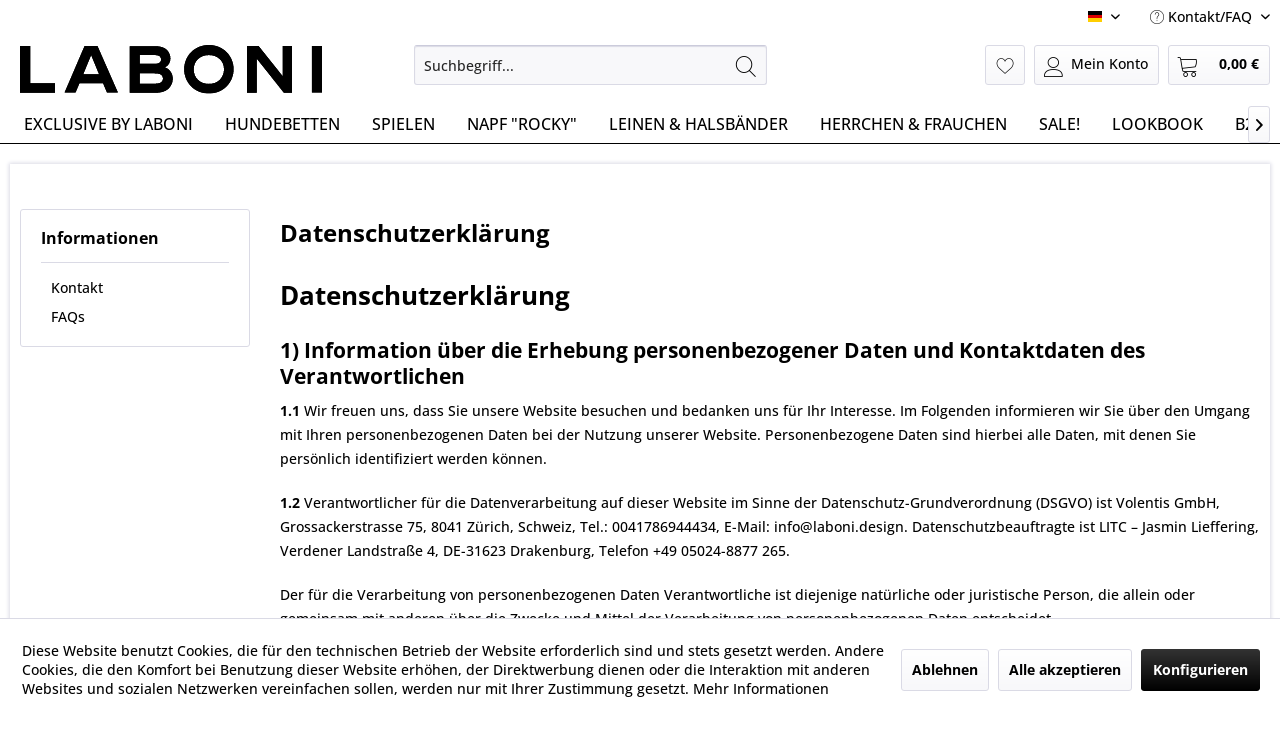

--- FILE ---
content_type: text/html; charset=UTF-8
request_url: https://laboni.design/datenschutzerklaerung
body_size: 38114
content:
<!DOCTYPE html> <html class="no-js" lang="de" itemscope="itemscope" itemtype="https://schema.org/WebPage"> <head> <meta charset="utf-8"> <meta name="author" content="Volentis GmbH" /> <meta name="robots" content="index,follow" /> <meta name="revisit-after" content="7 days" /> <meta name="keywords" content="DS-GVO, DSGVO, GDPR, LABONI, Datenschutzerklärung, Datenschutz, Datensicherheit, Volentis GmbH" /> <meta name="description" content="Datenschutzerklärung der Volentis GmbH" /> <meta property="og:type" content="website"> <meta property="og:site_name" content="LABONI - Design für Hund und Halter"> <meta property="og:title" content="LABONI - Design für Hund und Halter"> <meta property="og:description" content="Datenschutzerklärung der Volentis GmbH"> <meta property="og:image" content="https://laboni.design/media/image/thumbnail/40414-102_8_800x800.jpg"> <meta property=og:url content="https://laboni.design/datenschutzerklaerung"> <meta property=og:locale content="de_DE"> <meta name="twitter:card" content="website"> <meta name="twitter:site" content="LABONI - Design für Hund und Halter"> <meta name="twitter:title" content="LABONI - Design für Hund und Halter"> <meta name="twitter:description" content="Datenschutzerklärung der Volentis GmbH"> <meta name="twitter:image" content="https://laboni.design/media/image/thumbnail/40414-102_8_800x800.jpg"> <meta itemprop="copyrightHolder" content="Volentis GmbH"> <meta itemprop="copyrightYear" content="2021"> <meta itemprop="isFamilyFriendly" content="True"> <meta itemprop="image" content="https://laboni.design/media/image/thumbnail/40414-102_8_800x800.jpg"> <meta name="viewport" content="width=device-width, initial-scale=1.0"> <meta name="mobile-web-app-capable" content="yes"> <meta name="apple-mobile-web-app-title" content="LABONI"> <meta name="apple-mobile-web-app-capable" content="yes"> <meta name="apple-mobile-web-app-status-bar-style" content="default"> <link rel="alternate" hreflang="x-default" href="https://laboni.design/datenschutzerklaerung" /> <link rel="alternate" hreflang="en-GB" href="https://laboni.design/en/privacy-policy" /> <link rel="apple-touch-icon" href="https://laboni.design/media/image/laboni-logo-shoppgRJ5zP7Ilucc.png"> <link rel="shortcut icon" href="https://laboni.design/media/unknown/favicon.ico"> <meta name="msapplication-navbutton-color" content="#000000" /> <meta name="application-name" content="LABONI - Design für Hund und Halter" /> <meta name="msapplication-starturl" content="https://laboni.design/" /> <meta name="msapplication-window" content="width=1024;height=768" /> <meta name="msapplication-TileImage" content="https://laboni.design/media/image/laboni-logo-shoppgRJ5zP7Ilucc.png"> <meta name="msapplication-TileColor" content="#000000"> <meta name="theme-color" content="#000000" /> <link rel="canonical" href="https://laboni.design/datenschutzerklaerung" /> <title itemprop="name">Datenschutzerklärung | LABONI - Design für Hund und Halter</title> <link href="/web/cache/1758797442_daf8e6a08efb80083278c459da4393b3.css" media="all" rel="stylesheet" type="text/css" /> <script>
dataLayer = window.dataLayer || [];
// Clear the previous ecommerce object
dataLayer.push({ ecommerce: null });
// Push regular datalayer
dataLayer.push ({"pageTitle":"LABONI - Design f\u00fcr Hund und Halter","pageCategory":"Custom","pageSubCategory":"","pageCategoryID":"","productCategoryPath":"","pageSubCategoryID":"","pageCountryCode":"de_DE","pageLanguageCode":"de","pageVersion":1,"pageTestVariation":"1","pageValue":1,"pageAttributes":"1","productID":"","productStyleID":"","productEAN":"","productName":"","productPrice":"","productCategory":null,"productCurrency":"","productColor":"","productRealColor":""});
// Push new GA4 tags
dataLayer.push([]);
// Push Remarketing tags
</script> <script>(function(w,d,s,l,i){w[l]=w[l]||[];w[l].push({'gtm.start':
new Date().getTime(),event:'gtm.js'});var f=d.getElementsByTagName(s)[0],
j=d.createElement(s),dl=l!='dataLayer'?'&l='+l:'';j.async=true;j.src=
'https://www.googletagmanager.com/gtm.js?id='+i+dl;f.parentNode.insertBefore(j,f);
})(window,document,'script','dataLayer','MF4KP8JP');</script> <script>
window.basketData = {
hasData: false,
data:[]
};
</script> <script>
var gaProperty = 'G-11KK6VFH3Z';
// Disable tracking if the opt-out cookie exists.
var disableStr = 'ga-disable-' + gaProperty;
if (document.cookie.indexOf(disableStr + '=true') > -1) {
window[disableStr] = true;
}
// Opt-out function
function gaOptout() {
document.cookie = disableStr + '=true; expires=Thu, 31 Dec 2199 23:59:59 UTC; path=/';
window[disableStr] = true;
}
</script> <div data-googleAnalytics="true" data-googleConversionID="AW-808166535" data-googleConversionLabel="Kauf" data-googleConversionLanguage="de" data-googleTrackingID="G-11KK6VFH3Z" data-googleAnonymizeIp="" data-googleOptOutCookie="1" data-googleTrackingLibrary="ua" data-realAmount="" data-showCookieNote="1" data-cookieNoteMode="1" > </div>  <script>(function(w,d,s,l,i){w[l]=w[l]||[];w[l].push({'gtm.start': new Date().getTime(),event:'gtm.js'});var f=d.getElementsByTagName(s)[0], j=d.createElement(s),dl=l!='dataLayer'?'&l='+l:'';j.async=true;j.src= 'https://www.googletagmanager.com/gtm.js?id='+i+dl;f.parentNode.insertBefore(j,f); })(window,document,'script','dataLayer','GTM-MF4KP8JP');</script>  <script>
window.dataLayer = window.dataLayer || [];
function gtag(){dataLayer.push(arguments);}
gtag('js', new Date());
gtag('config', 'G-11KK6VFH3Z');
gtag('config', 'AW-808166535');
!function(f,b,e,v,n,t,s)
{if(f.fbq)return;n=f.fbq=function(){n.callMethod?n.callMethod.apply(n,arguments):n.queue.push(arguments)};
if(!f._fbq)f._fbq=n;n.push=n;n.loaded=!0;n.version='2.0';
n.queue=[];t=b.createElement(e);t.async=!0;
t.src=v;s=b.getElementsByTagName(e)[0];
s.parentNode.insertBefore(t,s)}(window, document,'script', 'https://connect.facebook.net/en_US/fbevents.js');
fbq('init', '198055940909858');
fbq('track', 'PageView');
</script> <noscript><img height="1" width="1" style="display:none" src="https://www.facebook.com/tr?id=198055940909858&ev=PageView&noscript=1"></noscript> </head> <body class=" is--ctl-custom is--act-index is--no-sidebar " >  <noscript> <iframe src="https://www.googletagmanager.com/ns.html?id=MF4KP8JP" height="0" width="0" style="display:none;visibility:hidden"> </iframe> </noscript>  <div class="page-wrap"> <noscript class="noscript-main"> <div class="alert is--warning"> <div class="alert--icon"> <i class="icon--element icon--warning"></i> </div> <div class="alert--content"> Um LABONI&#x20;-&#x20;Design&#x20;f&#xFC;r&#x20;Hund&#x20;und&#x20;Halter in vollem Umfang nutzen zu k&ouml;nnen, empfehlen wir Ihnen Javascript in Ihrem Browser zu aktiveren. </div> </div> </noscript> <header class="header-main"> <div class="top-bar"> <div class="container block-group"> <nav class="top-bar--navigation block" role="menubar">  <div class="top-bar--language navigation--entry"> <form method="post" class="language--form"> <div class="field--select"> <div class="language--flag de_DE">Deutsch</div> <div class="select-field"> <select name="__shop" class="language--select" data-auto-submit="true"> <option value="1" selected="selected"> Deutsch </option> <option value="3" > English </option> </select> </div> <input type="hidden" name="__redirect" value="1"> </div> </form> </div>  <div class="navigation--entry entry--service has--drop-down" role="menuitem" aria-haspopup="true" data-drop-down-menu="true"> <i class="icon--service"></i> Kontakt/FAQ <ul class="service--list is--rounded" role="menu"> <li class="service--entry" role="menuitem"> <a class="service--link" href="https://laboni.design/kontaktformular" title="Kontakt" > Kontakt </a> </li> <li class="service--entry" role="menuitem"> <a class="service--link" href="https://laboni.design/faqs" title="FAQs" > FAQs </a> </li> </ul> </div> </nav> </div> </div> <div class="container header--navigation"> <div class="logo-main block-group" role="banner"> <div class="logo--shop block"> <a class="logo--link" href="https://laboni.design/" title="LABONI - Design für Hund und Halter - zur Startseite wechseln"> <picture> <source srcset="https://laboni.design/media/vector/Laboni_Logo_Text.svg" media="(min-width: 78.75em)"> <source srcset="https://laboni.design/media/vector/Laboni_Logo_Text.svg" media="(min-width: 64em)"> <source srcset="https://laboni.design/media/vector/Laboni_Logo_Text.svg" media="(min-width: 48em)"> <img srcset="https://laboni.design/media/vector/Laboni_Logo_Text.svg" alt="LABONI - Design für Hund und Halter - zur Startseite wechseln" width="360" /> </picture> </a> </div> </div> <nav class="shop--navigation block-group"> <ul class="navigation--list block-group" role="menubar"> <li class="navigation--entry entry--menu-left" role="menuitem"> <a class="entry--link entry--trigger btn is--icon-left" href="#offcanvas--left" data-offcanvas="true" data-offCanvasSelector=".sidebar-main" aria-label="Menü"> <i class="icon--menu"></i> Menü </a> </li> <li class="navigation--entry entry--search" role="menuitem" data-search="true" aria-haspopup="true" data-minLength="3"> <a class="btn entry--link entry--trigger" href="#show-hide--search" title="Suche anzeigen / schließen" aria-label="Suche anzeigen / schließen"> <i class="icon--search"></i> <span class="search--display">Suchen</span> </a> <form action="/search" method="get" class="main-search--form"> <input type="search" name="sSearch" aria-label="Suchbegriff..." class="main-search--field" autocomplete="off" autocapitalize="off" placeholder="Suchbegriff..." maxlength="30" /> <button type="submit" class="main-search--button" aria-label="Suchen"> <i class="icon--search"></i> <span class="main-search--text">Suchen</span> </button> <div class="form--ajax-loader">&nbsp;</div> </form> <div class="main-search--results"></div> </li>  <li class="navigation--entry entry--notepad" role="menuitem"> <a href="https://laboni.design/note" title="Merkzettel" aria-label="Merkzettel" class="btn"> <i class="icon--heart"></i> </a> </li> <li class="navigation--entry entry--account with-slt" role="menuitem" data-offcanvas="true" data-offCanvasSelector=".account--dropdown-navigation"> <a href="https://laboni.design/account" title="Mein Konto" aria-label="Mein Konto" class="btn is--icon-left entry--link account--link"> <i class="icon--account"></i> <span class="account--display"> Mein Konto </span> </a> <div class="account--dropdown-navigation"> <div class="navigation--smartphone"> <div class="entry--close-off-canvas"> <a href="#close-account-menu" class="account--close-off-canvas" title="Menü schließen" aria-label="Menü schließen"> Menü schließen <i class="icon--arrow-right"></i> </a> </div> </div> <div class="account--menu is--rounded is--personalized"> <span class="navigation--headline"> Mein Konto </span> <div class="account--menu-container"> <ul class="sidebar--navigation navigation--list is--level0 show--active-items"> <li class="navigation--entry"> <span class="navigation--signin"> <a href="https://laboni.design/account#hide-registration" class="blocked--link btn is--primary navigation--signin-btn" data-collapseTarget="#registration" data-action="close"> Anmelden </a> <span class="navigation--register"> oder <a href="https://laboni.design/account#show-registration" class="blocked--link" data-collapseTarget="#registration" data-action="open"> registrieren </a> </span> </span> </li> <li class="navigation--entry"> <a href="https://laboni.design/account" title="Übersicht" class="navigation--link"> Übersicht </a> </li> <li class="navigation--entry"> <a href="https://laboni.design/account/profile" title="Persönliche Daten" class="navigation--link" rel="nofollow"> Persönliche Daten </a> </li> <li class="navigation--entry"> <a href="https://laboni.design/address/index/sidebar/" title="Adressen" class="navigation--link" rel="nofollow"> Adressen </a> </li> <li class="navigation--entry"> <a href="https://laboni.design/account/payment" title="Zahlungsarten" class="navigation--link" rel="nofollow"> Zahlungsarten </a> </li> <li class="navigation--entry"> <a href="https://laboni.design/account/orders" title="Bestellungen" class="navigation--link" rel="nofollow"> Bestellungen </a> </li> <li class="navigation--entry"> <a href="https://laboni.design/note" title="Merkzettel" class="navigation--link" rel="nofollow"> Merkzettel </a> </li> </ul> </div> </div> </div> </li> <li class="navigation--entry entry--cart" role="menuitem"> <a class="btn is--icon-left cart--link" href="https://laboni.design/checkout/cart" title="Warenkorb" aria-label="Warenkorb"> <span class="cart--display"> Warenkorb </span> <span class="badge is--primary is--minimal cart--quantity is--hidden">0</span> <i class="icon--basket"></i> <span class="cart--amount"> 0,00&nbsp;&euro; </span> </a> <div class="ajax-loader">&nbsp;</div> </li>  </ul> </nav> <div class="container--ajax-cart" data-collapse-cart="true" data-displayMode="offcanvas"></div> </div> </header> <nav class="navigation-main"> <div class="container" data-menu-scroller="true" data-listSelector=".navigation--list.container" data-viewPortSelector=".navigation--list-wrapper"> <div class="navigation--list-wrapper"> <ul class="navigation--list container" role="menubar" itemscope="itemscope" itemtype="http://schema.org/SiteNavigationElement"> <li class="navigation--entry navigation--entry-111"role="menuitem"><a class="navigation--link"href="https://laboni.design/exclusive-by-laboni/" title="EXCLUSIVE BY LABONI"itemprop="url"> <span itemprop="name">EXCLUSIVE BY LABONI</span></a> </li> <li class="navigation--entry navigation--entry-106"role="menuitem"><a class="navigation--link"href="https://laboni.design/hundebetten/" title="HUNDEBETTEN"itemprop="url"> <span itemprop="name">HUNDEBETTEN</span></a><ul class="navigation--sub navigation--sub-106"><li class="navigation--sub-entry"role="menuitem"><a class="navigation--sub-link"href="https://laboni.design/hundebetten/betten/"title="BETTEN"itemprop="url"> <span itemprop="name">BETTEN</span></a></li><li class="navigation--sub-entry"role="menuitem"><a class="navigation--sub-link"href="https://laboni.design/hundebetten/orthopaedisch/"title="ORTHOPÄDISCH"itemprop="url"> <span itemprop="name">ORTHOPÄDISCH</span></a></li><li class="navigation--sub-entry"role="menuitem"><a class="navigation--sub-link"href="https://laboni.design/hundebetten/decken/"title="DECKEN"itemprop="url"> <span itemprop="name">DECKEN</span></a></li><li class="navigation--sub-entry"role="menuitem"><a class="navigation--sub-link"href="https://laboni.design/hundebetten/hundekissen/"title="HUNDEKISSEN"itemprop="url"> <span itemprop="name">HUNDEKISSEN</span></a></li><li class="navigation--sub-entry"role="menuitem"><a class="navigation--sub-link"href="https://laboni.design/hundebetten/zubehoer/"title="ZUBEHÖR"itemprop="url"> <span itemprop="name">ZUBEHÖR</span></a></li></ul> </li> <li class="navigation--entry navigation--entry-39"role="menuitem"><a class="navigation--link"href="https://laboni.design/spielen/" title="SPIELEN"itemprop="url"> <span itemprop="name">SPIELEN</span></a> </li> <li class="navigation--entry navigation--entry-44"role="menuitem"><a class="navigation--link"href="https://laboni.design/napf-rocky/" title="NAPF "ROCKY""itemprop="url"> <span itemprop="name">NAPF "ROCKY"</span></a> </li> <li class="navigation--entry navigation--entry-80"role="menuitem"><a class="navigation--link"href="https://laboni.design/leinen-halsbaender/" title="LEINEN & HALSBÄNDER"itemprop="url"> <span itemprop="name">LEINEN & HALSBÄNDER</span></a> </li> <li class="navigation--entry navigation--entry-52"role="menuitem"><a class="navigation--link"href="https://laboni.design/herrchen-frauchen/" title="HERRCHEN & FRAUCHEN"itemprop="url"> <span itemprop="name">HERRCHEN & FRAUCHEN</span></a> </li> <li class="navigation--entry navigation--entry-70"role="menuitem"><a class="navigation--link"href="https://laboni.design/sale/" title="SALE!"itemprop="url"> <span itemprop="name">SALE!</span></a> </li> <li class="navigation--entry navigation--entry-51"role="menuitem"><a class="navigation--link"href="https://laboni.design/lookbook/" title="LOOKBOOK"itemprop="url"> <span itemprop="name">LOOKBOOK</span></a><ul class="navigation--sub navigation--sub-51"><li class="navigation--sub-entry"role="menuitem"><a class="navigation--sub-link"href="https://laboni.design/lookbook/minimalism/"title="MINIMALISM"itemprop="url"> <span itemprop="name">MINIMALISM</span></a></li><li class="navigation--sub-entry"role="menuitem"><a class="navigation--sub-link"href="https://laboni.design/lookbook/industrial/"title="INDUSTRIAL"itemprop="url"> <span itemprop="name">INDUSTRIAL</span></a></li><li class="navigation--sub-entry"role="menuitem"><a class="navigation--sub-link"href="https://laboni.design/lookbook/tropical/"title="TROPICAL"itemprop="url"> <span itemprop="name">TROPICAL</span></a></li><li class="navigation--sub-entry"role="menuitem"><a class="navigation--sub-link"href="https://laboni.design/lookbook/maritim/"title="MARITIM"itemprop="url"> <span itemprop="name">MARITIM</span></a></li></ul> </li> <li class="navigation--entry navigation--entry-110"role="menuitem"><a class="navigation--link"href="https://laboni.design/b2b/" title="B2B"itemprop="url"> <span itemprop="name">B2B</span></a> </li> </ul> </div> </div> </nav> <div class="dummy-sticky" style="display:none;"></div> <nav class="navigation-sticky" data-stickysearch-duration="400" data-sticky-show="search_and_menu_auto" data-sticky-tablet-show="1" data-sticky-phone-show="1"> <div class="container"> <nav class="sticky--navigation block-group"> <div class="entry--menu-bottom"> <a class="entry--link entry--trigger btn is--icon-left"> <i class="icon--menu"></i> </a> </div> </nav> <div class="logo-main block-group" role="banner"> <div class="logo--shop block"> <a class="logo--link" href="https://laboni.design/" title="LABONI - Design für Hund und Halter - zur Startseite wechseln"> <img srcset="https://laboni.design/media/vector/Laboni_Logo_Text.svg" alt="LABONI - Design für Hund und Halter - zur Startseite wechseln"/> </a> </div> </div> <nav class="shop--navigation block-group"> <div class="container--ajax-cart" data-collapse-cart="true" data-displayMode="offcanvas"></div> <ul class="navigation--list block-group" role="menubar"> <li class="navigation--entry entry--menu-left" role="menuitem"> <a class="entry--link entry--trigger btn is--icon-left" href="#offcanvas--left" data-offcanvas="true" data-offCanvasSelector=".sidebar-main"> <i class="icon--menu"></i> Menü </a> </li> <li class="navigation--entry entry--search" role="menuitem" data-search="true" aria-haspopup="true"> <a class="btn entry--link entry--trigger" href="#show-hide--search" title="Suche anzeigen / schließen"> <i class="icon--search"></i> <span class="search--display">Suchen</span> </a> <form action="/search" method="get" class="main-search--form"> <input type="search" name="sSearch" aria-label="Suchbegriff..." class="main-search--field" autocomplete="off" autocapitalize="off" placeholder="Suchbegriff..." maxlength="30" /> <button type="submit" class="main-search--button" aria-label="Suchen"> <i class="icon--search"></i> <span class="main-search--text">Suchen</span> </button> <div class="form--ajax-loader">&nbsp;</div> </form> <div class="main-search--results"></div> </li>  <li class="navigation--entry entry--notepad" role="menuitem"> <a href="https://laboni.design/note" title="Merkzettel" aria-label="Merkzettel" class="btn"> <i class="icon--heart"></i> </a> </li> <li class="navigation--entry entry--account with-slt" role="menuitem" data-offcanvas="true" data-offCanvasSelector=".account--dropdown-navigation"> <a href="https://laboni.design/account" title="Mein Konto" aria-label="Mein Konto" class="btn is--icon-left entry--link account--link"> <i class="icon--account"></i> <span class="account--display"> Mein Konto </span> </a> <div class="account--dropdown-navigation"> <div class="navigation--smartphone"> <div class="entry--close-off-canvas"> <a href="#close-account-menu" class="account--close-off-canvas" title="Menü schließen" aria-label="Menü schließen"> Menü schließen <i class="icon--arrow-right"></i> </a> </div> </div> <div class="account--menu is--rounded is--personalized"> <span class="navigation--headline"> Mein Konto </span> <div class="account--menu-container"> <ul class="sidebar--navigation navigation--list is--level0 show--active-items"> <li class="navigation--entry"> <span class="navigation--signin"> <a href="https://laboni.design/account#hide-registration" class="blocked--link btn is--primary navigation--signin-btn" data-collapseTarget="#registration" data-action="close"> Anmelden </a> <span class="navigation--register"> oder <a href="https://laboni.design/account#show-registration" class="blocked--link" data-collapseTarget="#registration" data-action="open"> registrieren </a> </span> </span> </li> <li class="navigation--entry"> <a href="https://laboni.design/account" title="Übersicht" class="navigation--link"> Übersicht </a> </li> <li class="navigation--entry"> <a href="https://laboni.design/account/profile" title="Persönliche Daten" class="navigation--link" rel="nofollow"> Persönliche Daten </a> </li> <li class="navigation--entry"> <a href="https://laboni.design/address/index/sidebar/" title="Adressen" class="navigation--link" rel="nofollow"> Adressen </a> </li> <li class="navigation--entry"> <a href="https://laboni.design/account/payment" title="Zahlungsarten" class="navigation--link" rel="nofollow"> Zahlungsarten </a> </li> <li class="navigation--entry"> <a href="https://laboni.design/account/orders" title="Bestellungen" class="navigation--link" rel="nofollow"> Bestellungen </a> </li> <li class="navigation--entry"> <a href="https://laboni.design/note" title="Merkzettel" class="navigation--link" rel="nofollow"> Merkzettel </a> </li> </ul> </div> </div> </div> </li> <li class="navigation--entry entry--cart" role="menuitem"> <a class="btn is--icon-left cart--link" href="https://laboni.design/checkout/cart" title="Warenkorb" aria-label="Warenkorb"> <span class="cart--display"> Warenkorb </span> <span class="badge is--primary is--minimal cart--quantity is--hidden">0</span> <i class="icon--basket"></i> <span class="cart--amount"> 0,00&nbsp;&euro; </span> </a> <div class="ajax-loader">&nbsp;</div> </li>  </ul> </nav> </div> </nav> <section class="content-main container block-group"> <nav class="content--breadcrumb block"> <ul class="breadcrumb--list" role="menu" itemscope itemtype="https://schema.org/BreadcrumbList"> <li role="menuitem" class="breadcrumb--entry is--active" itemprop="itemListElement" itemscope itemtype="https://schema.org/ListItem"> <a class="breadcrumb--link" href="https://laboni.design/datenschutzerklaerung" title="Datenschutzerklärung" itemprop="item"> <link itemprop="url" href="https://laboni.design/datenschutzerklaerung" /> <span class="breadcrumb--title" itemprop="name">Datenschutzerklärung</span> </a> <meta itemprop="position" content="0" /> </li> </ul> </nav> <div class="content-main--inner"> <div id='cookie-consent' class='off-canvas is--left block-transition' data-cookie-consent-manager='true' data-cookieTimeout='60'> <div class='cookie-consent--header cookie-consent--close'> Cookie-Einstellungen <i class="icon--arrow-right"></i> </div> <div class='cookie-consent--description'> Diese Website benutzt Cookies, die für den technischen Betrieb der Website erforderlich sind und stets gesetzt werden. Andere Cookies, die den Komfort bei Benutzung dieser Website erhöhen, der Direktwerbung dienen oder die Interaktion mit anderen Websites und sozialen Netzwerken vereinfachen sollen, werden nur mit Ihrer Zustimmung gesetzt. </div> <div class='cookie-consent--configuration'> <div class='cookie-consent--configuration-header'> <div class='cookie-consent--configuration-header-text'>Konfiguration</div> </div> <div class='cookie-consent--configuration-main'> <div class='cookie-consent--group'> <input type="hidden" class="cookie-consent--group-name" value="technical" /> <label class="cookie-consent--group-state cookie-consent--state-input cookie-consent--required"> <input type="checkbox" name="technical-state" class="cookie-consent--group-state-input" disabled="disabled" checked="checked"/> <span class="cookie-consent--state-input-element"></span> </label> <div class='cookie-consent--group-title' data-collapse-panel='true' data-contentSiblingSelector=".cookie-consent--group-container"> <div class="cookie-consent--group-title-label cookie-consent--state-label"> Technisch erforderlich </div> <span class="cookie-consent--group-arrow is-icon--right"> <i class="icon--arrow-right"></i> </span> </div> <div class='cookie-consent--group-container'> <div class='cookie-consent--group-description'> Diese Cookies sind für die Grundfunktionen des Shops notwendig. </div> <div class='cookie-consent--cookies-container'> <div class='cookie-consent--cookie'> <input type="hidden" class="cookie-consent--cookie-name" value="cookieDeclined" /> <label class="cookie-consent--cookie-state cookie-consent--state-input cookie-consent--required"> <input type="checkbox" name="cookieDeclined-state" class="cookie-consent--cookie-state-input" disabled="disabled" checked="checked" /> <span class="cookie-consent--state-input-element"></span> </label> <div class='cookie--label cookie-consent--state-label'> "Alle Cookies ablehnen" Cookie </div> </div> <div class='cookie-consent--cookie'> <input type="hidden" class="cookie-consent--cookie-name" value="allowCookie" /> <label class="cookie-consent--cookie-state cookie-consent--state-input cookie-consent--required"> <input type="checkbox" name="allowCookie-state" class="cookie-consent--cookie-state-input" disabled="disabled" checked="checked" /> <span class="cookie-consent--state-input-element"></span> </label> <div class='cookie--label cookie-consent--state-label'> "Alle Cookies annehmen" Cookie </div> </div> <div class='cookie-consent--cookie'> <input type="hidden" class="cookie-consent--cookie-name" value="shop" /> <label class="cookie-consent--cookie-state cookie-consent--state-input cookie-consent--required"> <input type="checkbox" name="shop-state" class="cookie-consent--cookie-state-input" disabled="disabled" checked="checked" /> <span class="cookie-consent--state-input-element"></span> </label> <div class='cookie--label cookie-consent--state-label'> Ausgewählter Shop </div> </div> <div class='cookie-consent--cookie'> <input type="hidden" class="cookie-consent--cookie-name" value="csrf_token" /> <label class="cookie-consent--cookie-state cookie-consent--state-input cookie-consent--required"> <input type="checkbox" name="csrf_token-state" class="cookie-consent--cookie-state-input" disabled="disabled" checked="checked" /> <span class="cookie-consent--state-input-element"></span> </label> <div class='cookie--label cookie-consent--state-label'> CSRF-Token </div> </div> <div class='cookie-consent--cookie'> <input type="hidden" class="cookie-consent--cookie-name" value="cookiePreferences" /> <label class="cookie-consent--cookie-state cookie-consent--state-input cookie-consent--required"> <input type="checkbox" name="cookiePreferences-state" class="cookie-consent--cookie-state-input" disabled="disabled" checked="checked" /> <span class="cookie-consent--state-input-element"></span> </label> <div class='cookie--label cookie-consent--state-label'> Cookie-Einstellungen </div> </div> <div class='cookie-consent--cookie'> <input type="hidden" class="cookie-consent--cookie-name" value="x-cache-context-hash" /> <label class="cookie-consent--cookie-state cookie-consent--state-input cookie-consent--required"> <input type="checkbox" name="x-cache-context-hash-state" class="cookie-consent--cookie-state-input" disabled="disabled" checked="checked" /> <span class="cookie-consent--state-input-element"></span> </label> <div class='cookie--label cookie-consent--state-label'> Individuelle Preise </div> </div> <div class='cookie-consent--cookie'> <input type="hidden" class="cookie-consent--cookie-name" value="slt" /> <label class="cookie-consent--cookie-state cookie-consent--state-input cookie-consent--required"> <input type="checkbox" name="slt-state" class="cookie-consent--cookie-state-input" disabled="disabled" checked="checked" /> <span class="cookie-consent--state-input-element"></span> </label> <div class='cookie--label cookie-consent--state-label'> Kunden-Wiedererkennung </div> </div> <div class='cookie-consent--cookie'> <input type="hidden" class="cookie-consent--cookie-name" value="nocache" /> <label class="cookie-consent--cookie-state cookie-consent--state-input cookie-consent--required"> <input type="checkbox" name="nocache-state" class="cookie-consent--cookie-state-input" disabled="disabled" checked="checked" /> <span class="cookie-consent--state-input-element"></span> </label> <div class='cookie--label cookie-consent--state-label'> Kundenspezifisches Caching </div> </div> <div class='cookie-consent--cookie'> <input type="hidden" class="cookie-consent--cookie-name" value="session" /> <label class="cookie-consent--cookie-state cookie-consent--state-input cookie-consent--required"> <input type="checkbox" name="session-state" class="cookie-consent--cookie-state-input" disabled="disabled" checked="checked" /> <span class="cookie-consent--state-input-element"></span> </label> <div class='cookie--label cookie-consent--state-label'> Session </div> </div> <div class='cookie-consent--cookie'> <input type="hidden" class="cookie-consent--cookie-name" value="currency" /> <label class="cookie-consent--cookie-state cookie-consent--state-input cookie-consent--required"> <input type="checkbox" name="currency-state" class="cookie-consent--cookie-state-input" disabled="disabled" checked="checked" /> <span class="cookie-consent--state-input-element"></span> </label> <div class='cookie--label cookie-consent--state-label'> Währungswechsel </div> </div> </div> </div> </div> <div class='cookie-consent--group'> <input type="hidden" class="cookie-consent--group-name" value="comfort" /> <label class="cookie-consent--group-state cookie-consent--state-input"> <input type="checkbox" name="comfort-state" class="cookie-consent--group-state-input"/> <span class="cookie-consent--state-input-element"></span> </label> <div class='cookie-consent--group-title' data-collapse-panel='true' data-contentSiblingSelector=".cookie-consent--group-container"> <div class="cookie-consent--group-title-label cookie-consent--state-label"> Komfortfunktionen </div> <span class="cookie-consent--group-arrow is-icon--right"> <i class="icon--arrow-right"></i> </span> </div> <div class='cookie-consent--group-container'> <div class='cookie-consent--group-description'> Diese Cookies werden genutzt um das Einkaufserlebnis noch ansprechender zu gestalten, beispielsweise für die Wiedererkennung des Besuchers. </div> <div class='cookie-consent--cookies-container'> <div class='cookie-consent--cookie'> <input type="hidden" class="cookie-consent--cookie-name" value="sUniqueID" /> <label class="cookie-consent--cookie-state cookie-consent--state-input"> <input type="checkbox" name="sUniqueID-state" class="cookie-consent--cookie-state-input" /> <span class="cookie-consent--state-input-element"></span> </label> <div class='cookie--label cookie-consent--state-label'> Merkzettel </div> </div> </div> </div> </div> <div class='cookie-consent--group'> <input type="hidden" class="cookie-consent--group-name" value="statistics" /> <label class="cookie-consent--group-state cookie-consent--state-input"> <input type="checkbox" name="statistics-state" class="cookie-consent--group-state-input"/> <span class="cookie-consent--state-input-element"></span> </label> <div class='cookie-consent--group-title' data-collapse-panel='true' data-contentSiblingSelector=".cookie-consent--group-container"> <div class="cookie-consent--group-title-label cookie-consent--state-label"> Statistik & Tracking </div> <span class="cookie-consent--group-arrow is-icon--right"> <i class="icon--arrow-right"></i> </span> </div> <div class='cookie-consent--group-container'> <div class='cookie-consent--cookies-container'> <div class='cookie-consent--cookie'> <input type="hidden" class="cookie-consent--cookie-name" value="sib_cuid" /> <label class="cookie-consent--cookie-state cookie-consent--state-input"> <input type="checkbox" name="sib_cuid-state" class="cookie-consent--cookie-state-input" /> <span class="cookie-consent--state-input-element"></span> </label> <div class='cookie--label cookie-consent--state-label'> Brevo Tracking Cookies </div> </div> <div class='cookie-consent--cookie'> <input type="hidden" class="cookie-consent--cookie-name" value="x-ua-device" /> <label class="cookie-consent--cookie-state cookie-consent--state-input"> <input type="checkbox" name="x-ua-device-state" class="cookie-consent--cookie-state-input" /> <span class="cookie-consent--state-input-element"></span> </label> <div class='cookie--label cookie-consent--state-label'> Endgeräteerkennung </div> </div> <div class='cookie-consent--cookie'> <input type="hidden" class="cookie-consent--cookie-name" value="_ga" /> <label class="cookie-consent--cookie-state cookie-consent--state-input"> <input type="checkbox" name="_ga-state" class="cookie-consent--cookie-state-input" /> <span class="cookie-consent--state-input-element"></span> </label> <div class='cookie--label cookie-consent--state-label'> Google Analytics </div> </div> <div class='cookie-consent--cookie'> <input type="hidden" class="cookie-consent--cookie-name" value="dtgsAllowGtmTracking" /> <label class="cookie-consent--cookie-state cookie-consent--state-input"> <input type="checkbox" name="dtgsAllowGtmTracking-state" class="cookie-consent--cookie-state-input" /> <span class="cookie-consent--state-input-element"></span> </label> <div class='cookie--label cookie-consent--state-label'> Kauf- und Surfverhalten mit Google Tag Manager </div> </div> <div class='cookie-consent--cookie'> <input type="hidden" class="cookie-consent--cookie-name" value="partner" /> <label class="cookie-consent--cookie-state cookie-consent--state-input"> <input type="checkbox" name="partner-state" class="cookie-consent--cookie-state-input" /> <span class="cookie-consent--state-input-element"></span> </label> <div class='cookie--label cookie-consent--state-label'> Partnerprogramm </div> </div> </div> </div> </div> </div> </div> <div class="cookie-consent--save"> <input class="cookie-consent--save-button btn is--primary" type="button" value="Einstellungen speichern" /> </div> </div> <aside class="sidebar-main off-canvas"> <div class="navigation--smartphone"> <ul class="navigation--list "> <li class="navigation--entry entry--close-off-canvas"> <a href="#close-categories-menu" title="Menü schließen" class="navigation--link"> Menü schließen <i class="icon--arrow-right"></i> </a> </li> </ul> <div class="mobile--switches">  <div class="top-bar--language navigation--entry"> <form method="post" class="language--form"> <div class="field--select"> <div class="language--flag de_DE">Deutsch</div> <div class="select-field"> <select name="__shop" class="language--select" data-auto-submit="true"> <option value="1" selected="selected"> Deutsch </option> <option value="3" > English </option> </select> </div> <input type="hidden" name="__redirect" value="1"> </div> </form> </div>  </div> </div> <div class="sidebar--categories-wrapper" data-subcategory-nav="true" data-mainCategoryId="3" data-categoryId="7" data-fetchUrl="/widgets/listing/getCustomPage/pageId/7"> <div class="categories--headline navigation--headline"> Kategorien </div> <div class="sidebar--categories-navigation"> <ul class="sidebar--navigation categories--navigation navigation--list is--drop-down is--level0 is--rounded" role="menu"> <li class="navigation--entry" role="menuitem"> <a class="navigation--link" href="https://laboni.design/exclusive-by-laboni/" data-categoryId="111" data-fetchUrl="/widgets/listing/getCategory/categoryId/111" title="EXCLUSIVE BY LABONI" > EXCLUSIVE BY LABONI </a> </li> <li class="navigation--entry has--sub-children" role="menuitem"> <a class="navigation--link link--go-forward" href="https://laboni.design/hundebetten/" data-categoryId="106" data-fetchUrl="/widgets/listing/getCategory/categoryId/106" title="HUNDEBETTEN" > HUNDEBETTEN <span class="is--icon-right"> <i class="icon--arrow-right"></i> </span> </a> </li> <li class="navigation--entry" role="menuitem"> <a class="navigation--link" href="https://laboni.design/spielen/" data-categoryId="39" data-fetchUrl="/widgets/listing/getCategory/categoryId/39" title="SPIELEN" > SPIELEN </a> </li> <li class="navigation--entry" role="menuitem"> <a class="navigation--link" href="https://laboni.design/napf-rocky/" data-categoryId="44" data-fetchUrl="/widgets/listing/getCategory/categoryId/44" title="NAPF &quot;ROCKY&quot;" > NAPF "ROCKY" </a> </li> <li class="navigation--entry" role="menuitem"> <a class="navigation--link" href="https://laboni.design/leinen-halsbaender/" data-categoryId="80" data-fetchUrl="/widgets/listing/getCategory/categoryId/80" title="LEINEN &amp; HALSBÄNDER" > LEINEN & HALSBÄNDER </a> </li> <li class="navigation--entry" role="menuitem"> <a class="navigation--link" href="https://laboni.design/herrchen-frauchen/" data-categoryId="52" data-fetchUrl="/widgets/listing/getCategory/categoryId/52" title="HERRCHEN &amp; FRAUCHEN" > HERRCHEN & FRAUCHEN </a> </li> <li class="navigation--entry" role="menuitem"> <a class="navigation--link" href="https://laboni.design/sale/" data-categoryId="70" data-fetchUrl="/widgets/listing/getCategory/categoryId/70" title="SALE!" > SALE! </a> </li> <li class="navigation--entry has--sub-children" role="menuitem"> <a class="navigation--link link--go-forward" href="https://laboni.design/lookbook/" data-categoryId="51" data-fetchUrl="/widgets/listing/getCategory/categoryId/51" title="LOOKBOOK" > LOOKBOOK <span class="is--icon-right"> <i class="icon--arrow-right"></i> </span> </a> </li> <li class="navigation--entry" role="menuitem"> <a class="navigation--link" href="https://laboni.design/b2b/" data-categoryId="110" data-fetchUrl="/widgets/listing/getCategory/categoryId/110" title="B2B" > B2B </a> </li> </ul> </div> <div class="shop-sites--container is--rounded"> <div class="shop-sites--headline navigation--headline"> Informationen </div> <ul class="shop-sites--navigation sidebar--navigation navigation--list is--drop-down is--level0" role="menu"> <li class="navigation--entry" role="menuitem"> <a class="navigation--link" href="https://laboni.design/kontaktformular" title="Kontakt" data-categoryId="2" data-fetchUrl="/widgets/listing/getCustomPage/pageId/2" > Kontakt </a> </li> <li class="navigation--entry" role="menuitem"> <a class="navigation--link" href="https://laboni.design/faqs" title="FAQs" data-categoryId="46" data-fetchUrl="/widgets/listing/getCustomPage/pageId/46" > FAQs </a> </li> </ul> </div> </div> </aside> <div class="content--wrapper"> <div class="custom-page--content content block"> <div class="content--custom"> <h1 class="custom-page--tab-headline">Datenschutzerklärung</h1> <h1>Datenschutzerklärung</h1> <h2>1) Information über die Erhebung personenbezogener Daten und Kontaktdaten des Verantwortlichen</h2> <p><strong>1.1</strong>&nbsp;Wir freuen uns, dass Sie unsere Website besuchen und bedanken uns für Ihr Interesse. Im Folgenden informieren wir Sie über den Umgang mit Ihren personenbezogenen Daten bei der Nutzung unserer Website. Personenbezogene Daten sind hierbei alle Daten, mit denen Sie persönlich identifiziert werden können.</p> <p><strong>1.2</strong>&nbsp;Verantwortlicher für die Datenverarbeitung auf dieser Website im Sinne der Datenschutz-Grundverordnung (DSGVO) ist Volentis GmbH, Grossackerstrasse 75, 8041 Zürich, Schweiz, Tel.: 0041786944434, E-Mail: info@laboni.design. Datenschutzbeauftragte ist LITC – Jasmin Lieffering, Verdener Landstraße 4, DE-31623 Drakenburg, Telefon +49 05024-8877 265.</p> <p>Der für die Verarbeitung von personenbezogenen Daten Verantwortliche ist diejenige natürliche oder juristische Person, die allein oder gemeinsam mit anderen über die Zwecke und Mittel der Verarbeitung von personenbezogenen Daten entscheidet.</p> <p><strong>1.3</strong>&nbsp;Diese Website nutzt aus Sicherheitsgründen und zum Schutz der Übertragung personenbezogener Daten und anderer vertraulicher Inhalte (z.B. Bestellungen oder Anfragen an den Verantwortlichen) eine SSL-bzw. TLS-Verschlüsselung. Sie können eine verschlüsselte Verbindung an der Zeichenfolge „https://“ und dem Schloss-Symbol in Ihrer Browserzeile erkennen.</p> <h2>2) Datenerfassung beim Besuch unserer Website</h2> <p>Bei der bloß informatorischen Nutzung unserer Website, also wenn Sie sich nicht registrieren oder uns anderweitig Informationen übermitteln, erheben wir nur solche Daten, die Ihr Browser an unseren Server übermittelt (sog. „Server-Logfiles“). Wenn Sie unsere Website aufrufen, erheben wir die folgenden Daten, die für uns technisch erforderlich sind, um Ihnen die Website anzuzeigen:</p> <ul> <li>Unsere besuchte Website</li> <li>Datum und Uhrzeit zum Zeitpunkt des Zugriffes</li> <li>Menge der gesendeten Daten in Byte</li> <li>Quelle/Verweis, von welchem Sie auf die Seite gelangten</li> <li>Verwendeter Browser</li> <li>Verwendetes Betriebssystem</li> <li>Verwendete IP-Adresse (ggf.: in anonymisierter Form)</li> </ul> <p>Die Verarbeitung erfolgt gemäß Art. 6 Abs. 1 lit. f DSGVO auf Basis unseres berechtigten Interesses an der Verbesserung der Stabilität und Funktionalität unserer Website. Eine Weitergabe oder anderweitige Verwendung der Daten findet nicht statt. Wir behalten uns allerdings vor, die Server-Logfiles nachträglich zu überprüfen, sollten konkrete Anhaltspunkte auf eine rechtswidrige Nutzung hinweisen.</p> <h2>3) Hosting &amp; Content-Delivery-Network</h2> <p>Hosting durch Shopify<br> Wir nutzen das Shopsystem des Dienstleisters Shopify International Limited, Victoria Buildings, 2. Etage, 1-2 Haddington Road, Dublin 4, D04 XN32, Irland („Shopify“), zum Zwecke des Hostings und der Darstellung des Online-Shops auf Basis einer Verarbeitung in unserem Auftrag. Sämtliche auf unserer Website erhobenen Daten werden auf den Servern von Shopify verarbeitet. Im Rahmen der vorgenannten Leistungen von Shopify können Daten auch im Rahmen einer weiteren Verarbeitung im Auftrag an die Shopify Inc., 150 Elgin St, Ottawa, ON K2P 1L4, Kanada, Shopify Data Processing (USA) Inc., Shopify Payments (USA) Inc. oder Shopify (USA) Inc. übermittelt werden. Für den Fall der Übermittlung von Daten an die Shopify Inc. in Kanada ist durch Angemessenheitsbeschluss der Europäischen Kommission das angemessene Datenschutzniveau gewährleistet. Weitere Hinweise zum Datenschutz von Shopify erhalten Sie unter der nachstehenden Internetseite: <a href="https://www.shopify.de/legal/datenschutz" target="_blank" rel="nofollow noopener">https://www.shopify.de/legal/datenschutz</a><br> Eine weitere Verarbeitung auf anderen Servern als den vorgenannten von Shopify findet nur im nachstehend mitgeteilten Rahmen statt.</p> <h2>4) Cookies</h2> <p>Um den Besuch unserer Website attraktiv zu gestalten und die Nutzung bestimmter Funktionen zu ermöglichen, verwenden wir Cookies, also kleine Textdateien, die auf Ihrem Endgerät abgelegt werden. Teilweise werden diese Cookies nach Schließen des Browsers automatisch wieder gelöscht (sog. „Session-Cookies“), teilweise verbleiben diese Cookies länger auf Ihrem Endgerät und ermöglichen das Speichern von Seiteneinstellungen (sog. „persistente Cookies“). Im letzteren Fall können Sie die Speicherdauer der Übersicht zu den Cookie-Einstellungen Ihres Webbrowsers entnehmen.<br> Sofern durch einzelne von uns eingesetzte Cookies auch personenbezogene Daten verarbeitet werden, erfolgt die Verarbeitung gemäß Art. 6 Abs. 1 lit. b DSGVO entweder zur Durchführung des Vertrages, gemäß Art. 6 Abs. 1 lit. a DSGVO im Falle einer erteilten Einwilligung oder gemäß Art. 6 Abs. 1 lit. f DSGVO zur Wahrung unserer berechtigten Interessen an der bestmöglichen Funktionalität der Website sowie einer kundenfreundlichen und effektiven Ausgestaltung des Seitenbesuchs.<br> Sie können Ihren Browser so einstellen, dass Sie über das Setzen von Cookies informiert werden und einzeln über deren Annahme entscheiden oder die Annahme von Cookies für bestimmte Fälle oder generell ausschließen können.<br> Bitte beachten Sie, dass bei Nichtannahme von Cookies die Funktionalität unserer Website eingeschränkt sein kann.</p> <h2>5) Kontaktaufnahme</h2> <p>Im Rahmen der Kontaktaufnahme mit uns (z.B. per Kontaktformular oder E-Mail) werden – ausschließlich zum Zweck der Bearbeitung und Beantwortung Ihres Anliegens und nur im dafür erforderlichen Umfang – personenbezogene Daten verarbeitet. Rechtsgrundlage für die Verarbeitung dieser Daten ist unser berechtigtes Interesse an der Beantwortung Ihres Anliegens gemäß Art. 6 Abs. 1 lit. f DSGVO. Zielt Ihre Kontaktierung auf einen Vertrag ab, so ist zusätzliche Rechtsgrundlage für die Verarbeitung Art. 6 Abs. 1 lit. b DSGVO. Ihre Daten werden gelöscht, wenn sich aus den Umständen entnehmen lässt, dass der betroffene Sachverhalt abschließend geklärt ist und sofern keine gesetzlichen Aufbewahrungspflichten entgegenstehen.</p> <h2>6) Datenverarbeitung bei Eröffnung eines Kundenkontos</h2> <p>Gemäß Art. 6 Abs. 1 lit. b DSGVO werden personenbezogene Daten im jeweils erforderlichen Umfang weiterhin erhoben und verarbeitet, wenn Sie uns diese bei der Eröffnung eines Kundenkontos mitteilen. Welche Daten für die Kontoeröffnung erforderlich sind, entnehmen Sie der Eingabemaske des entsprechenden Formulars auf unserer Website. Eine Löschung Ihres Kundenkontos ist jederzeit möglich und kann durch eine Nachricht an die o.g. Adresse des Verantwortlichen erfolgen. Nach Löschung Ihres Kundenkontos werden Ihre Daten gelöscht, sofern alle darüber geschlossenen Verträge vollständig abgewickelt sind, keine gesetzlichen Aufbewahrungsfristen entgegenstehen und unsererseits kein berechtigtes Interesse an der Weiterspeicherung fortbesteht.</p> <h2>7) Nutzung von Kundendaten zur Direktwerbung</h2> <p><strong>7.1</strong>&nbsp;Anmeldung zu unserem E-Mail-Newsletter</p> <p>Wenn Sie sich zu unserem E-Mail Newsletter anmelden, übersenden wir Ihnen regelmäßig Informationen zu unseren Angeboten. Pflichtangabe für die Übersendung des Newsletters ist allein Ihre E-Mailadresse. Die Angabe weiterer Daten ist freiwillig und wird verwendet, um Sie persönlich ansprechen zu können. Für den Newsletter-Versand verwenden wir das sog. Double Opt-in Verfahren, mit dem sichergestellt wird, dass Sie Newsletter erst erhalten, wenn Sie uns durch Betätigung eines an die angegebene Mailadresse versandten Verifizierungslinks ausdrücklich Ihre Einwilligung in den Newsletterempfang bestätigt haben</p> <p>Mit der Aktivierung des Bestätigungslinks erteilen Sie uns Ihre Einwilligung für die Nutzung Ihrer personenbezogenen Daten gemäß Art. 6 Abs. 1 lit. a DSGVO. Hierbei speichern wir Ihre vom Internet Service-Provider (ISP) eingetragene IP-Adresse sowie das Datum und die Uhrzeit der Anmeldung, um einen möglichen Missbrauch Ihrer E-Mail- Adresse zu einem späteren Zeitpunkt nachvollziehen zu können. Die von uns bei der Anmeldung zum Newsletter erhobenen Daten werden streng zweckgebunden verwendet. Sie können den Newsletter jederzeit über den dafür vorgesehenen Link im Newsletter oder durch entsprechende Nachricht an den eingangs genannten Verantwortlichen abbestellen. Nach erfolgter Abmeldung wird Ihre E-Mailadresse unverzüglich in unserem Newsletter-Verteiler gelöscht, soweit Sie nicht ausdrücklich in eine weitere Nutzung Ihrer Daten eingewilligt haben oder wir uns eine darüberhinausgehende Datenverwendung vorbehalten, die gesetzlich erlaubt ist und über die wir Sie in dieser Erklärung informieren.</p> <p><strong>7.2</strong>&nbsp;- Newsletterversand via Sendinblue<br> Der Versand unserer E-Mail-Newsletter erfolgt über den technischen Dienstleister Sendinblue GmbH, Köpenicker Str. 126, 10179 Berlin, an den wir Ihre bei der Newsletteranmeldung bereitgestellten Daten weitergeben. Diese Weitergabe erfolgt gemäß Art. 6 Abs. 1 lit. f DSGVO und dient unserem berechtigten Interesse an der Verwendung eines werbewirksamen, sicheren und nutzerfreundlichen Newslettersystems. Die von Ihnen zwecks Newsletterbezugs eingegebenen Daten (z.B. E-Mail-Adresse) werden auf den Servern von Sendinblue in der EU gespeichert.<br> Sendinblue verwendet diese Informationen zum Versand und zur statistischen Auswertung der Newsletter in unserem Auftrag. Für die Auswertung beinhalten die versendeten E-Mails sog. Web-Beacons bzw. Trackings-Pixel, die Ein-Pixel-Bilddateien darstellen, die auf unserer Website gespeichert sind. So kann festgestellt werden, ob eine Newsletter-Nachricht geöffnet und welche Links ggf. angeklickt wurden. Außerdem werden technische Informationen erfasst (z.B. Zeitpunkt des Abrufs, IP-Adresse, Browsertyp und Betriebssystem). Die Daten werden ausschließlich pseudonymisiert erhoben und werden nicht mit Ihren weiteren persönlichen Daten verknüpft, eine direkte Personenbeziehbarkeit wird ausgeschlossen. Diese Daten dienen ausschließlich der statistischen Analyse von Newsletterkampagnen. Die Ergebnisse dieser Analysen können genutzt werden, um künftige Newsletter besser an die Interessen der Empfänger anzupassen. Wenn Sie der Datenanalyse zu statistischen Auswertungszwecken widersprechen möchten, müssen Sie den Newsletterbezug abbestellen.<br> Des Weiteren kann Sendinblue diese Daten gemäß Art. 6 Abs. 1 lit. f DSGVO selbst aufgrund seines eigenen berechtigten Interesses an der bedarfsgerechten Ausgestaltung und der Optimierung des Dienstes sowie zu Marktforschungszwecken nutzen, um etwa zu bestimmen, aus welchen Ländern die Empfänger kommen. Sendinblue nutzt die Daten unserer Newsletterempfänger jedoch nicht, um diese selbst anzuschreiben oder sie an Dritte weiterzugeben.<br> Wir haben mit Sendinblue einen Auftragsverarbeitungsvertrag abgeschlossen, mit dem wir Sendinblue verpflichten, die Daten unserer Kunden zu schützen und sie nicht an Dritte weiterzugeben.<br> Die Datenschutzbestimmungen von Sendinblue können Sie hier einsehen: <a href="https://de.sendinblue.com/legal/privacypolicy/" target="_blank" rel="nofollow noopener">https://de.sendinblue.com/legal/privacypolicy/</a><br> - Newsletterversand via Shopify Email<br> Der Versand unserer E-Mail-Newsletter erfolgt über Shopify Email, einen Service der Shopify International Limited, Victoria Buildings, 2. Etage, 1-2 Haddington Road, Dublin 4, D04 XN32, Irland („Shopify“), an die wir Ihre bei der Newsletteranmeldung bereitgestellten Daten weitergeben. Diese Weitergabe erfolgt gemäß Art. 6 Abs. 1 lit. f DSGVO und dient unserem berechtigten Interesse an der Verwendung eines werbewirksamen, sicheren und nutzerfreundlichen Newslettersystems. Die von Ihnen zwecks Newsletterbezugs eingegebenen Daten (z.B. E-Mail-Adresse) werden grundsätzlich auf den Servern von Shopify in der EU gespeichert.<br> Im Rahmen der vorgenannten Leistungen von Shopify können Daten auch im Rahmen einer weiteren Verarbeitung im Auftrag an die Shopify Inc., 150 Elgin St, Ottawa, ON K2P 1L4, Kanada, die Shopify Data Processing (USA) Inc., Shopify Payments (USA) Inc. oder Shopify (USA) Inc. übermittelt werden. Für den Fall der Übermittlung von Daten an die Shopify Inc. in Kanada ist durch Angemessenheitsbeschluss der Europäischen Kommission das angemessene Datenschutzniveau gewährleistet.<br> Shopify verwendet diese Informationen zum Versand und zur statistischen Auswertung der Newsletter in unserem Auftrag. Für die Auswertung können die versendeten E-Mails sog. Web-Beacons bzw. Trackings-Pixel enthalten, die Ein-Pixel-Bilddateien darstellen, die auf unserer Website gespeichert sind. So kann festgestellt werden, ob eine Newsletter-Nachricht geöffnet und welche Links ggf. angeklickt wurden. Außerdem werden technische Informationen erfasst (z.B. Zeitpunkt des Abrufs, IP-Adresse, Browsertyp und Betriebssystem). Die Daten werden ausschließlich pseudonymisiert erhoben und werden nicht mit Ihren weiteren persönlichen Daten verknüpft, eine direkte Personenbeziehbarkeit wird ausgeschlossen. Diese Daten dienen ausschließlich der statistischen Analyse von Newsletterkampagnen. Die Ergebnisse dieser Analysen können genutzt werden, um künftige Newsletter besser an die Interessen der Empfänger anzupassen. Wenn Sie der Datenanalyse zu statistischen Auswertungszwecken widersprechen möchten, müssen Sie den Newsletterbezug abbestellen.<br> Des Weiteren kann Shopify diese Daten gemäß Art. 6 Abs. 1 lit. f DSGVO selbst aufgrund seines eigenen berechtigten Interesses an der bedarfsgerechten Ausgestaltung und der Optimierung des Dienstes sowie zu Marktforschungszwecken nutzen, um etwa zu bestimmen, aus welchen Ländern die Empfänger kommen. Shopify nutzt die Daten unserer Newsletterempfänger jedoch nicht, um jene selbst anzuschreiben oder die Daten an Dritte weiterzugeben.<br> Wir haben mit Shopify einen Auftragsverarbeitungsvertrag abgeschlossen, mit dem wir Shopify verpflichten, die Daten unserer Kunden zu schützen und sie nicht an Dritte weiterzugeben.<br> Die Datenschutzbestimmungen von Shopify können Sie hier einsehen: <a href="https://www.shopify.de/legal/datenschutz" target="_blank" rel="nofollow noopener">https://www.shopify.de/legal/datenschutz</a></p> <h2>8) Datenverarbeitung zur Bestellabwicklung</h2> <p><strong>8.1</strong>&nbsp;Soweit für die Vertragsabwicklung zu Liefer- und Zahlungszwecken erforderlich, werden die von uns erhobenen personenbezogenen Daten gemäß Art. 6 Abs. 1 lit. b DSGVO an das beauftragte Transportunternehmen und das beauftragte Kreditinstitut weitergegeben.</p> <p>Sofern wir Ihnen auf Grundlage eines entsprechenden Vertrages Aktualisierungen für Waren mit digitalen Elementen oder für digitale Produkte schulden, verarbeiten wir die von Ihnen bei der Bestellung übermittelten Kontaktdaten (Name, Anschrift, Mailadresse), um Sie im Rahmen unserer gesetzlichen Informationspflichten gemäß Art. 6 Abs. 1 lit. c DSGVO auf geeignetem Kommunikationsweg (etwa postalisch oder per Mail) über anstehende Aktualisierungen im gesetzlich vorgesehenen Zeitraum persönlich zu informieren. Ihre Kontaktdaten werden hierbei streng zweckgebunden für Mitteilungen über von uns geschuldete Aktualisierungen verwendet und zu diesem Zweck durch uns nur insoweit verarbeitet, wie dies für die jeweilige Information erforderlich ist.</p> <p>Zur Abwicklung Ihrer Bestellung arbeiten wir ferner mit dem / den nachstehenden Dienstleister(n) zusammen, die uns ganz oder teilweise bei der Durchführung geschlossener Verträge unterstützen. An diese Dienstleister werden nach Maßgabe der folgenden Informationen gewisse personenbezogene Daten übermittelt.</p> <p><strong>8.2</strong>&nbsp;Einsatz von speziellen Dienstleistern zur Bestellbearbeitung und -abwicklung</p> <p>- Xentral<br> Die Bestellabwicklung erfolgt über Xentral, einen Dienst der Xentral ERP Software GmbH, Fuggerstraße 11, 86150 Augsburg („Xentral“). Name, Anschrift sowie gegebenenfalls weitere personenbezogene Daten werden gemäß Art. 6 Abs. 1 lit. b DSGVO zum Zwecke der Abwicklung der Online-Bestellung an Xentral weitergegeben. Die Weitergabe Ihrer Daten erfolgt hierbei nur, soweit dies für die Abwicklung der Bestellung tatsächlich erforderlich ist. Xentral wird ferner für die Buchhaltung eingesetzt. So verarbeitet Xentral Eingangs- und Ausgangsrechnungen sowie ggf. auch die Bankbewegungen unseres Unternehmens, um Rechnungen automatisch zu erfassen, zu den Transaktionen zu matchen und hieraus in einem teilautomatisierten Prozess die Finanzbuchhaltung zu erstellen.<br> Sofern hierbei auch personenbezogene Daten verarbeitet werden, erfolgt die Verarbeitung gemäß Art. 6 Abs. 1 lit. f DSGVO auf Basis unseres berechtigten Interesses an einer effizienten Organisation und Dokumentation unserer Geschäftsvorgänge. Einzelheiten zum Datenschutz von Xentral sind unter folgendem Link einsehbar: <a href="https://xentral.com/de/datenschutz/" target="_blank" rel="nofollow noopener">https://xentral.com/de/datenschutz/</a></p> <p><strong>8.3</strong>&nbsp;Weitergabe personenbezogener Daten an Versanddienstleister</p> <p>- Deutsche Post<br> Erfolgt die Zustellung der Ware durch die Deutsche Post (Deutsche Post AG, Charles-de-Gaulle-Straße 20, 53113 Bonn), so geben wir Ihre E-Mail-Adresse gemäß Art. 6 Abs. 1 lit. a DSGVO vor der Zustellung der Ware zum Zweck der Abstimmung eines Liefertermins bzw. zur Lieferankündigung an die Deutsche Post weiter, sofern Sie hierfür im Bestellprozess Ihre ausdrückliche Einwilligung erteilt haben. Anderenfalls geben wir zum Zwecke der Zustellung gemäß Art. 6 Abs. 1 lit. b DSGVO nur den Namen des Empfängers und die Lieferadresse an die Deutsche Post weiter. Die Weitergabe erfolgt nur, soweit dies für die Warenlieferung erforderlich ist. In diesem Fall ist eine vorherige Abstimmung des Liefertermins mit der Deutschen Post bzw. die Lieferankündigung nicht möglich.<br> Die Einwilligung kann jederzeit mit Wirkung für die Zukunft gegenüber dem oben bezeichneten Verantwortlichen oder gegenüber der Deutschen Post widerrufen werden.<br> - DHL<br> Erfolgt die Zustellung der Ware durch den Transportdienstleister DHL (DHL Paket GmbH, Sträßchensweg 10, 53113 Bonn), so geben wir Ihre E-Mail-Adresse gemäß Art. 6 Abs. 1 lit. a DSGVO vor der Zustellung der Ware zum Zweck der Abstimmung eines Liefertermins bzw. zur Lieferankündigung an DHL weiter, sofern Sie hierfür im Bestellprozess Ihre ausdrückliche Einwilligung erteilt haben. Anderenfalls geben wir zum Zwecke der Zustellung gemäß Art. 6 Abs. 1 lit. b DSGVO nur den Namen des Empfängers und die Lieferadresse an DHL weiter. Die Weitergabe erfolgt nur, soweit dies für die Warenlieferung erforderlich ist. In diesem Fall ist eine vorherige Abstimmung des Liefertermins mit DHL bzw. die Lieferankündigung nicht möglich.<br> Die Einwilligung kann jederzeit mit Wirkung für die Zukunft gegenüber dem oben bezeichneten Verantwortlichen oder gegenüber dem Transportdienstleister DHL widerrufen werden.<br> - DPD<br> Erfolgt die Zustellung der Ware durch den Transportdienstleister DPD (DPD Deutschland GmbH, Wailandtstraße 1, 63741 Aschaffenburg), so geben wir Ihre E-Mail-Adresse und Ihre Telefonnummer vor der Zustellung der Ware gemäß Art. 6 Abs. 1 lit. a DSGVO zum Zweck der Abstimmung eines Liefertermins bzw. zur Lieferankündigung an DPD weiter, sofern Sie hierfür im Bestellprozess Ihre ausdrückliche Einwilligung erteilt haben. Anderenfalls geben wir zum Zwecke der Zustellung gemäß Art. 6 Abs. 1 lit. b DSGVO nur den Namen des Empfängers und die Lieferadresse an DPD weiter. Die Weitergabe erfolgt nur, soweit dies für die Warenlieferung erforderlich ist. In diesem Fall ist eine vorherige Abstimmung des Liefertermins mit DPD bzw. die Lieferankündigung nicht möglich.<br> Die Einwilligung kann jederzeit mit Wirkung für die Zukunft gegenüber dem oben bezeichneten Verantwortlichen oder gegenüber dem Transportdienstleister DPD widerrufen werden.<br> - Österreichische Post<br> Erfolgt die Zustellung der Ware durch den Transportdienstleister Österreichische Post (Österreichische Post Aktiengesellschaft, Rochusplatz 1, 1030 Wien, Österreich), so geben wir Ihre E-Mail-Adresse vor der Zustellung der Ware gemäß Art. 6 Abs. 1 lit. a DSGVO zum Zweck der Abstimmung eines Liefertermins bzw. zur Lieferankündigung an die Österreichische Post weiter, sofern Sie hierfür im Bestellprozess Ihre ausdrückliche Einwilligung erteilt haben. Anderenfalls geben wir zum Zweck der Zustellung gemäß Art. 6 Abs. 1 lit. b DSGVO nur den Namen des Empfängers und die Lieferadresse an die Österreichische Post weiter. Die Weitergabe erfolgt nur, soweit dies für die Warenlieferung erforderlich ist. In diesem Fall ist eine vorherige Abstimmung des Liefertermins mit der Österreichischen Post bzw. die Übermittlung von Statusinformationen der Sendungszustellung nicht möglich.<br> Die Einwilligung kann jederzeit mit Wirkung für die Zukunft gegenüber dem oben bezeichneten Verantwortlichen oder gegenüber dem Transportdienstleister Österreichische Post widerrufen werden.<br> - Post CH<br> Erfolgt die Zustellung der Ware durch den Transportdienstleister Post CH (Schweizerische PostAG, Schweiz, Wankdorfallee 4, 3030 Bern), so geben wir Ihre E-Mail-Adresse vor der Zustellung der Ware zum Zweck der Abstimmung eines Liefertermins bzw. zur Lieferankündigung an die Post CH weiter, sofern Sie hierfür im Bestellprozess Ihre ausdrückliche Einwilligung erteilt haben.-Anderenfalls geben wir zum Zweck der Zustellung nur den Namen des Empfängers und die Lieferadresse an die Post CH weiter. Die Weitergabe erfolgt nur, soweit dies für die Warenlieferung erforderlich ist. In diesem Fall ist eine vorherige Abstimmung des Liefertermins mit der Post CH bzw. die Übermittlung von Statusinformationen der Sendungszustellung nicht möglich.<br> Die Einwilligung kann jederzeit mit Wirkung für die Zukunft gegenüber dem oben bezeichneten Verantwortlichen oder gegenüber dem Transportdienstleister Post CH widerrufen werden.<br> - Schenker<br> Erfolgt die Zustellung der Ware durch den Transportdienstleister Schenker (Schenker Deutschland AG, Lyoner Straße 15, 60528 Frankfurt am Main), so geben wir Ihre E-Mail-Adresse gemäß Art. 6 Abs. 1 lit. a DSGVO vor der Zustellung der Ware zum Zweck der Abstimmung eines Liefertermins bzw. zur Lieferankündigung an Schenker weiter, sofern Sie hierfür im Bestellprozess Ihre ausdrückliche Einwilligung erteilt haben. Anderenfalls geben wir zum Zwecke der Zustellung gemäß Art. 6 Abs. 1 lit. b DSGVO nur den Namen des Empfängers und die Lieferadresse an die Schenker weiter. Die Weitergabe erfolgt nur, soweit dies für die Warenlieferung erforderlich ist. In diesem Fall ist eine vorherige Abstimmung des Liefertermins mit Schenker bzw. die Lieferankündigung nicht möglich. Die Einwilligung kann jederzeit mit Wirkung für die Zukunft gegenüber dem oben bezeichneten Verantwortlichen oder gegenüber Schenker widerrufen werden.<br> - TNT<br> Erfolgt die Zustellung der Ware durch den Transportdienstleister TNT (TNT Express GmbH, Haberstraße 2, 53842 Troisdorf), so geben wir Ihre E-Mail-Adresse vor der Zustellung der Ware gemäß Art. 6 Abs. 1 lit. a DSGVO zum Zweck der Abstimmung eines Liefertermins bzw. zur Lieferankündigung an TNT weiter, sofern Sie hierfür im Bestellprozess Ihre ausdrückliche Einwilligung erteilt haben. Anderenfalls geben wir zum Zweck der Zustellung gemäß Art. 6 Abs. 1 lit. b DSGVO nur den Namen des Empfängers und die Lieferadresse an TNT weiter. Die Weitergabe erfolgt nur, soweit dies für die Warenlieferung erforderlich ist. In diesem Fall ist eine vorherige Abstimmung des Liefertermins mit TNT bzw. die Übermittlung von Statusinformationen der Sendungszustellung nicht möglich.<br> Die Einwilligung kann jederzeit mit Wirkung für die Zukunft gegenüber dem oben bezeichneten Verantwortlichen oder gegenüber dem Transportdienstleister TNT widerrufen werden.<br> - UPS<br> Erfolgt die Zustellung der Ware durch den Transportdienstleister UPS (United Parcel Service Deutschland Inc. &amp; Co. OHG, Görlitzer Straße 1, 41460 Neuss), so geben wir Ihre E-Mail-Adresse vor der Zustellung der Ware gemäß Art. 6 Abs. 1 lit. a DSGVO zum Zweck der Abstimmung eines Liefertermins bzw. zur Lieferankündigung an UPS weiter, sofern Sie hierfür im Bestellprozess Ihre ausdrückliche Einwilligung erteilt haben. Anderenfalls geben wir zum Zweck der Zustellung gemäß Art. 6 Abs. 1 lit. b DSGVO nur den Namen des Empfängers und die Lieferadresse an UPS weiter. Die Weitergabe erfolgt nur, soweit dies für die Warenlieferung erforderlich ist. In diesem Fall ist eine vorherige Abstimmung des Liefertermins mit UPS bzw. die Übermittlung von Statusinformationen der Sendungszustellung nicht möglich.<br> Die Einwilligung kann jederzeit mit Wirkung für die Zukunft gegenüber dem oben bezeichneten Verantwortlichen oder gegenüber dem Transportdienstleister UPS widerrufen werden.</p> <p><strong>8.4</strong>&nbsp;Verwendung von Paymentdienstleistern (Zahlungsdiensten)</p> <p>- Klarna<br> Bei Auswahl einer Klarna-Zahlungsdienstleistung erfolgt die Zahlungsabwicklung über die Klarna Bank AB (publ), <a href="https://www.klarna.com/de/" target="_blank" rel="nofollow noopener">https://www.klarna.com/de/</a>, Sveavägen 46, 111 34 Stockholm, Schweden (nachfolgend „Klarna“). Um die Abwicklung der Zahlung zu ermöglichen, werden Ihre persönlichen Daten (Vor- und Nachname, Straße, Hausnummer, Postleitzahl, Ort, Geschlecht, E-Mail-Adresse, Telefonnummer und IP-Adresse, ggf. zusätzlich das Geburtsdatum und Ihre Bankverbindung) sowie Daten, welche im Zusammenhang mit der Bestellung stehen (z. B. Rechnungsbetrag, Artikel, Lieferart) zum Zweck der Identitäts- und Bonitätsprüfung an Klarna weitergegeben, sofern Sie hierin gemäß Art. 6 Abs. 1 lit. a DSGVO im Rahmen des Bestellprozesses ausdrücklich eingewilligt haben. An welche Auskunfteien Ihre Daten hierbei weitergeleitet werden können, können Sie hier einsehen:<br> <a href="https://cdn.klarna.com/1.0/shared/content/legal/terms/0/de_de/credit_rating_agencies" target="_blank" rel="nofollow noopener">https://cdn.klarna.com/1.0/shared/content/legal/terms/0/de_de/credit_rating_agencies</a><br> Die Bonitätsauskunft kann Wahrscheinlichkeitswerte enthalten (sog. Score-Werte). Soweit Score-Werte in das Ergebnis der Bonitätsauskunft einfließen, haben sie ihre Grundlage in einem wissenschaftlich anerkannten mathematisch-statistischen Verfahren. In die Berechnung der Score-Werte fließen unter anderem, aber nicht ausschließlich, Anschriftendaten ein. Die erhaltenen Informationen über die statistische Wahrscheinlichkeit eines Zahlungsausfalls verwendet Klarna für eine abgewogene Entscheidung über die Begründung, Durchführung oder Beendigung des Vertragsverhältnisses.<br> Sie können Ihre Einwilligung jederzeit durch eine Nachricht an den für die Datenverarbeitung Verantwortlichen oder gegenüber Klarna widerrufen. Jedoch bleibt Klarna ggf. weiterhin berechtigt, Ihre personenbezogenen Daten zu verarbeiten, sofern dies zur vertragsgemäßen Zahlungsabwicklung erforderlich ist.<br> Ihre Personenangaben werden in Übereinstimmung mit den geltenden Datenschutzbestimmungen und entsprechend den Angaben in Klarnas Datenschutzbestimmungen für Betroffene mit Sitz in Deutschland <a href="https://cdn.klarna.com/1.0/shared/content/legal/terms/0/de_de/privacy" target="_blank" rel="nofollow noopener">https://cdn.klarna.com/1.0/shared/content/legal/terms/0/de_de/privacy</a><br> bzw. für Betroffene mit Sitz in Österreich <a href="https://cdn.klarna.com/1.0/shared/content/legal/terms/0/de_at/privacy" target="_blank" rel="nofollow noopener">https://cdn.klarna.com/1.0/shared/content/legal/terms/0/de_at/privacy</a><br> behandelt.<br> - Paypal<br> Bei Zahlung via PayPal, Kreditkarte via PayPal, Lastschrift via PayPal oder – falls angeboten - "Kauf auf Rechnung" oder „Ratenzahlung“ via PayPal geben wir Ihre Zahlungsdaten im Rahmen der Zahlungsabwicklung an die PayPal (Europe) S.a.r.l. et Cie, S.C.A., 22-24 Boulevard Royal, L-2449 Luxembourg (nachfolgend "PayPal"), weiter. Die Weitergabe erfolgt gemäß Art. 6 Abs. 1 lit. b DSGVO und nur insoweit, als dies für die Zahlungsabwicklung erforderlich ist.<br> PayPal behält sich für die Zahlungsmethoden Kreditkarte via PayPal, Lastschrift via PayPal oder – falls angeboten - "Kauf auf Rechnung" oder „Ratenzahlung“ via PayPal die Durchführung einer Bonitätsauskunft vor. Hierfür werden Ihre Zahlungsdaten gegebenenfalls gemäß Art. 6 Abs. 1 lit. f DSGVO auf Basis des berechtigten Interesses von PayPal an der Feststellung Ihrer Zahlungsfähigkeit an Auskunfteien weitergegeben. Das Ergebnis der Bonitätsprüfung in Bezug auf die statistische Zahlungsausfallwahrscheinlichkeit verwendet PayPal zum Zweck der Entscheidung über die Bereitstellung der jeweiligen Zahlungsmethode. Die Bonitätsauskunft kann Wahrscheinlichkeitswerte enthalten (sog. Score-Werte). Soweit Score-Werte in das Ergebnis der Bonitätsauskunft einfließen, haben sie ihre Grundlage in einem wissenschaftlich anerkannten mathematisch-statistischen Verfahren. In die Berechnung der Score-Werte fließen unter anderem, aber nicht ausschließlich, Anschriftendaten ein. Weitere datenschutzrechtliche Informationen, unter anderem zu den verwendeten Auskunfteien, entnehmen Sie bitte der Datenschutzerklärung von PayPal: <a href="https://www.paypal.com/de/webapps/mpp/ua/privacy-full" target="_blank" rel="nofollow noopener">https://www.paypal.com/de/webapps/mpp/ua/privacy-full</a><br> Sie können dieser Verarbeitung Ihrer Daten jederzeit durch eine Nachricht an PayPal widersprechen. Jedoch bleibt PayPal ggf. weiterhin berechtigt, Ihre personenbezogenen Daten zu verarbeiten, sofern dies zur vertragsgemäßen Zahlungsabwicklung erforderlich ist.<br> - Shopify Payments<br> Wir verwenden den Zahlungsdienstleister "Shopify Payments", 3rd Floor, Europa House, Harcourt Building, Harcourt Street, Dublin 2. Wenn Sie sich für eine über den Zahlungsdienstleister Shopify Payments angebotene Zahlungsart entscheiden, erfolgt die Zahlungsabwicklung über den technischen Dienstleister Stripe Payments Europe Ltd., 1 Grand Canal Street Lower, Grand Canal Dock, Dublin, Irland, an den wir Ihre im Rahmen des Bestellvorgangs mitgeteilten Informationen nebst den Informationen über Ihre Bestellung (Name, Anschrift, Kontonummer, Bankleitzahl, evtl. Kreditkartennummer, Rechnungsbetrag, Währung und Transaktionsnummer) gemäß Art. 6 Abs. 1 lit. b DSGVO weitergeben. Die Weitergabe Ihrer Daten erfolgt ausschließlich zum Zweck der Zahlungsabwicklung mit der Stripe Payments Europe Ltd. und nur insoweit, als sie hierfür erforderlich ist. Nähere Informationen zum Datenschutz von Shopify Payments finden Sie unter der nachstehenden Internetadresse: <a href="https://www.shopify.com/legal/privacy" target="_blank" rel="nofollow noopener">https://www.shopify.com/legal/privacy</a>.<br> Datenschutzrechtliche Informationen zur Stripe Payments Europe Ltd. finden Sie hier: <a href="https://stripe.com/de/privacy" target="_blank" rel="nofollow noopener">https://stripe.com/de/privacy</a></p> <h2>9) Online-Marketing</h2> <p><strong>9.1</strong>&nbsp;Facebook Pixel für die Erstellung von Custom Audiences (mit Cookie Consent Tool)<br> Innerhalb unseres Onlineangebotes wird das sog. "Facebook-Pixel" des sozialen Netzwerkes Facebook eingesetzt, welches von der Meta Platforms Ireland Limited, 4 Grand Canal Quare, Dublin 2, Irland ("Facebook“) betrieben wird.<br> Klickt ein Nutzer auf eine von uns geschaltete Werbeanzeige, die bei Facebook ausgespielt wird, wird der URL unserer verknüpften Seite durch Facebook Pixel ein Zusatz angefügt. Sofern unsere Seite über Pixel das Teilen von Daten mit Facebook erlaubt, wird dieser URL-Parameter in den Browser des Nutzers per Cookie eingeschrieben, welches unsere verknüpfte Seite selbst setzt. Dieses Cookie wird von Facebook Pixel sodann ausgelesen und ermöglicht eine Weiterleitung der Daten an Facebook.<br> Mit Hilfe des Facebook-Pixels ist es Facebook einerseits möglich, die Besucher unseres Onlineangebotes als Zielgruppe für die Darstellung von Anzeigen (sog. "Facebook-Ads") zu bestimmen. Dementsprechend setzen wir das Facebook-Pixel ein, um die durch uns geschalteten Facebook-Ads nur solchen Facebook-Nutzern anzuzeigen, die auch ein Interesse an unserem Onlineangebot gezeigt haben oder die bestimmte Merkmale (z.B. Interessen an bestimmten Themen oder Produkten, die anhand der besuchten Webseiten bestimmt werden) aufweisen, welche wir an Facebook übermitteln (sog. „Custom Audiences“). Mit Hilfe des Facebook-Pixels möchten wir ebenfalls sicherstellen, dass unsere Facebook-Ads dem potentiellen Interesse der Nutzer entsprechen und nicht belästigend wirken. So können wir weiter die Wirksamkeit der Facebook-Werbeanzeigen für statistische und Marktforschungszwecke auswerten, indem wir nachvollziehen, ob Nutzer nach dem Klick auf eine Facebook-Werbeanzeige auf unsere Website weitergeleitet wurden (sog. „Conversion“).<br> Die erhobenen Daten sind für uns anonym, bieten uns also keine Rückschlüsse auf die Identität der Nutzer. Allerdings werden die Daten von Facebook gespeichert und verarbeitet, sodass eine Verbindung zum jeweiligen Nutzerprofil möglich ist und Facebook die Daten für eigene Werbezwecke, entsprechend der Facebook- Datenverwendungsrichtlinie (<a href="https://www.facebook.com/about/privacy/" target="_blank" rel="nofollow noopener">https://www.facebook.com/about/privacy/</a>) verwenden kann. Die Daten können Facebook sowie dessen Partnern das Schalten von Werbeanzeigen auf und außerhalb von Facebook ermöglichen.<br> Die mit dem Einsatz des Facebook Pixels einhergehenden Datenverarbeitungen erfolgen ausschließlich bei Vorliegen Ihrer ausdrücklichen Einwilligung gemäß Art. 6 Abs. 1 lit. a DSGVO. Sie können Ihre erteilte Einwilligung jederzeit mit Wirkung für die Zukunft widerrufen, indem Sie diesen Dienst in dem auf der Webseite bereitgestellten „Cookie-Consent-Tool“ deaktivieren.</p> <p><strong>9.2</strong>&nbsp;- Google Ads Conversion-Tracking<br> Diese Website nutzt das Online-Werbeprogramm "Google Ads" und im Rahmen von Google Ads das Conversion-Tracking der Google Ireland Limited, Gordon House, 4 Barrow St, Dublin, D04 E5W5, Irland („Google“). Wir nutzen das Angebot von Google Ads, um mit Hilfe von Werbemitteln (sogenannten Google Adwords) auf externen Webseiten auf unsere attraktiven Angebote aufmerksam zu machen. Wir können in Bezug zu den Daten der Werbekampagnen ermitteln, wie erfolgreich die einzelnen Werbemaßnahmen sind. Wir verfolgen damit das Anliegen, Ihnen Werbung anzuzeigen, die für Sie von Interesse ist, unsere Website für Sie interessanter zu gestalten und eine faire Berechnung der anfallenden Werbekosten zu erreichen.<br> Das Cookie für Conversion-Tracking wird gesetzt, wenn ein Nutzer auf eine von Google geschaltete Ads-Anzeige klickt. Bei Cookies handelt es sich um kleine Textdateien, die auf Ihrem Endgerät abgelegt werden. Diese Cookies verlieren in der Regel nach 30 Tagen ihre Gültigkeit und dienen nicht der persönlichen Identifizierung. Besucht der Nutzer bestimmte Seiten dieser Website und ist das Cookie noch nicht abgelaufen, können Google und wir erkennen, dass der Nutzer auf die Anzeige geklickt hat und zu dieser Seite weitergeleitet wurde. Jeder Google Ads-Kunde erhält ein anderes Cookie. Cookies können somit nicht über die Websites von Google Ads-Kunden nachverfolgt werden. Die mithilfe des Conversion-Cookies eingeholten Informationen dienen dazu, Conversion-Statistiken für Google Ads-Kunden zu erstellen, die sich für Conversion-Tracking entschieden haben. Die Kunden erfahren die Gesamtanzahl der Nutzer, die auf ihre Anzeige geklickt haben und zu einer mit einem Conversion-Tracking-Tag versehenen Seite weitergeleitet wurden. Sie erhalten jedoch keine Informationen, mit denen sich Nutzer persönlich identifizieren lassen. Im Rahmen der Nutzung von Google Ads kann es auch zu einer Übermittlung von personenbezogenen Daten an die Server der Google LLC. in den USA kommen.<br> Details zu den durch Google Ads Conversion Tracking angestoßenen Verarbeitungen und zum Umgang Googles mit Daten von Websites finden Sie hier: <a href="https://policies.google.com/technologies/partner-sites" target="_blank" rel="nofollow noopener">https://policies.google.com/technologies/partner-sites</a><br> Alle oben beschriebenen Verarbeitungen, insbesondere das Setzen von Cookies für das Auslesen von Informationen auf dem verwendeten Endgerät, werden nur dann vollzogen, wenn Sie uns gemäß Art. 6 Abs. 1 lit. a DSGVO dazu Ihre ausdrückliche Einwilligung erteilt haben. Sie können Ihre erteilte Einwilligung jederzeit mit Wirkung für die Zukunft widerrufen, indem Sie diesen Dienst in dem auf der Webseite bereitgestellten „Cookie-Consent-Tool“ deaktivieren.<br> Sie können dem Setzen von Cookies durch Google Ads Conversion-Tracking darüber hinaus dauerhaft widersprechen, indem Sie das unter folgendem Link verfügbare Browser-Plug-in von Google herunterladen und installieren:<br> <a href="https://www.google.com/settings/ads/plugin?hl=de" target="_blank" rel="nofollow noopener">https://www.google.com/settings/ads/plugin?hl=de</a><br> Bitte beachten Sie, dass bestimmte Funktionen dieser Website möglicherweise nicht oder nur eingeschränkt genutzt werden können, wenn Sie die Verwendung von Cookies deaktiviert haben.<br> Googles Datenschutzbestimmungen sind hier einsehbar: <a href="https://www.google.de/policies/privacy/" target="_blank" rel="nofollow noopener">https://www.google.de/policies/privacy/</a><br> - Google Marketing Platform<br> Diese Webseite nutzt das Online Marketing Tool Google Marketing Platform des Betreibers Google Ireland Limited, Gordon House, 4 Barrow St, Dublin, D04 E5W5, Irland ("GMP").<br> GMP setzt Cookies ein, um für die Nutzer relevante Anzeigen zu schalten, die Berichte zur Kampagnenleistung zu verbessern oder um zu vermeiden, dass ein Nutzer die gleichen Anzeigen mehrmals sieht. Über eine Cookie-ID erfasst Google, welche Anzeigen in welchem Browser geschaltet werden und kann so verhindern, dass diese mehrfach angezeigt werden. Darüber hinaus kann GMP mithilfe von Cookie-IDs sog. Conversions erfassen, die Bezug zu Anzeigenanfragen haben. Das ist etwa der Fall, wenn ein Nutzer eine GMP-Anzeige sieht und später bei Nutzung des gleichen Browsers die Website des Werbetreibenden aufruft und über diese Website etwas kauft. Laut Google enthalten GMP-Cookies keine personenbezogenen Informationen.<br> Aufgrund der eingesetzten Marketing-Tools baut Ihr Browser automatisch eine direkte Verbindung mit dem Server von Google auf. Wir haben keinen Einfluss auf den Umfang und die weitere Verwendung der Daten, die durch den Einsatz dieses Tools durch Google erhoben werden und informieren Sie daher entsprechend unserem Kenntnisstand wie folgt: Durch die Einbindung von GMP erhält Google die Information, dass Sie den entsprechenden Teil unseres Internetauftritts aufgerufen oder eine Anzeige von uns angeklickt haben. Sofern Sie bei einem Dienst von Google registriert sind, kann Google den Besuch Ihrem Account zuordnen. Selbst wenn Sie nicht bei Google registriert sind bzw. sich nicht eingeloggt haben, besteht die Möglichkeit, dass der Anbieter Ihre IP-Adresse in Erfahrung bringt und speichert. Im Rahmen der Nutzung von GMP kann es auch zu einer Übermittlung von personenbezogenen Daten an die Server der Google LLC. in den USA kommen.<br> Alle oben beschriebenen Verarbeitungen, insbesondere das Setzen von Cookies für das Auslesen von Informationen auf dem verwendeten Endgerät, werden nur dann vollzogen, wenn Sie uns gemäß Art. 6 Abs. 1 lit. a DSGVO dazu Ihre ausdrückliche Einwilligung erteilt haben. Sie können Ihre erteilte Einwilligung jederzeit mit Wirkung für die Zukunft widerrufen, indem Sie diesen Dienst in dem auf der Webseite bereitgestellten „Cookie-Consent-Tool“ deaktivieren.<br> Die Datenschutzbestimmungen von GMP by Google finden Sie hier: <a href="https://www.google.de/policies/privacy/" target="_blank" rel="nofollow noopener">https://www.google.de/policies/privacy/</a></p> <h2>10) Webanalysedienste</h2> <p><strong>10.1</strong>&nbsp;Google (Universal) Analytics<br> Diese Website benutzt Google (Universal) Analytics, einen Webanalysedienst der Google Ireland Limited, Gordon House, 4 Barrow St, Dublin, D04 E5W5, Irland ("Google"). Google (Universal) Analytics verwendet sog. "Cookies", das sind Textdateien, die auf Ihrem Endgerät gespeichert werden und die eine Analyse Ihrer Nutzung der Website ermöglichen. Die durch das Cookie erzeugten Informationen über Ihre Benutzung dieser Website (einschließlich der gekürzten IP-Adresse) werden in der Regel an einen Server von Google übertragen und dort gespeichert, hierbei kann es auch zu einer Übermittlung an die Server der Google LLC. in den USA kommen.<br> Diese Website verwendet Google (Universal) Analytics ausschließlich mit der Erweiterung "_anonymizeIp()", die eine Anonymisierung der IP-Adresse durch Kürzung sicherstellt und eine direkte Personenbeziehbarkeit ausschließt. Durch die Erweiterung wird Ihre IP-Adresse von Google innerhalb von Mitgliedstaaten der Europäischen Union oder in anderen Vertragsstaaten des Abkommens über den Europäischen Wirtschaftsraum zuvor gekürzt. Nur in Ausnahmefällen wird die volle IP-Adresse an einen Server von Google LLC.in den USA übertragen und dort gekürzt. In unserem Auftrag wird Google diese Informationen benutzen, um Ihre Nutzung der Website auszuwerten, um Reports über die Websiteaktivitäten zusammenzustellen und um weitere mit der Websitenutzung und der Internetnutzung verbundene Dienstleistungen uns gegenüber zu erbringen. Dabei wird die im Rahmen von Google (Universal) Analytics von Ihrem Browser übermittelte IP-Adresse nicht mit anderen Daten von Google zusammengeführt.<br> Google Analytics ermöglicht über eine spezielle Funktion, die sog. „demografischen Merkmale“, darüber hinaus die Erstellung von Statistiken mit Aussagen über Alter, Geschlecht und Interessen der Seitenbesucher auf Basis einer Auswertung von interessenbezogener Werbung und unter Hinzuziehung von Drittanbieterinformationen. Dies erlaubt die Definition und Differenzierung von Nutzerkreisen der Webseite zum Zwecke der zielgruppenoptimierten Ausrichtung von Marketingmaßnahmen. Über die „demografischen Merkmale“ erfasste Datensätze können jedoch keiner bestimmten Person zugeordnet werden.<br> Details zu den durch Google Analytics angestoßenen Verarbeitungen und zum Umgang Googles mit Daten von Websites finden Sie hier: <a href="https://policies.google.com/technologies/partner-sites" target="_blank" rel="nofollow noopener">https://policies.google.com/technologies/partner-sites</a><br> Alle oben beschriebenen Verarbeitungen, insbesondere das Setzen von Google Analytics-Cookies für das Auslesen von Informationen auf dem verwendeten Endgerät, werden nur dann vollzogen, wenn Sie uns gemäß Art. 6 Abs. 1 lit. a DSGVO dazu Ihre ausdrückliche Einwilligung erteilt haben. Ohne diese Einwilligungserteilung unterbleibt der Einsatz von Google Analytics während Ihres Seitenbesuchs.<br> Sie können Ihre erteilte Einwilligung jederzeit mit Wirkung für die Zukunft widerrufen. Um Ihren Widerruf auszuüben, deaktivieren Sie diesen Dienst bitte in dem auf der Webseite bereitgestellten „Cookie-Consent-Tool“. Wir haben mit Google für die Nutzung von Google Analytics einen Auftragsverarbeitungsvertrag abgeschlossen, mit dem Google verpflichtet wird, die Daten unserer Seitenbesucher zu schützen und sie nicht an Dritte weiter zu geben.<br> Für die Übermittlung von Daten aus der EU in die USA beruft sich Google hierbei auf sog. Standarddatenschutzklauseln der Europäischen Kommission, welche die Einhaltung des europäischen Datenschutzniveaus in den USA gewährleisten sollen.<br> Weitere Hinweise zu Google (Universal) Analytics finden Sie hier: <a href="https://policies.google.com/privacy?hl=de&amp;gl=de" target="_blank" rel="nofollow noopener">https://policies.google.com/privacy?hl=de&amp;gl=de</a></p> <p><strong>10.2</strong>&nbsp;- Matomo<br> Auf dieser Website werden unter Einsatz der Webanalysedienst-Software Matomo (www.matomo.org), einem Dienst des Anbieters InnoCraft Ltd., 150 Willis St, 6011 Wellington, Neuseeland, („Matomo“) Daten gesammelt und gespeichert. Aus diesen Daten können zum selben Zweck pseudonymisierte Nutzungsprofile erstellt und ausgewertet werden. Hierzu können Cookies eingesetzt werden. Bei Cookies handelt es sich um kleine Textdateien, die lokal im Zwischenspeicher des Internet-Browsers des Seitenbesuchers gespeichert werden. Die Cookies ermöglichen unter anderem die Wiedererkennung des Internet-Browsers. Die mit der Matomo-Technologie erhobenen Daten (einschließlich Ihrer pseudonymisierten IP-Adresse) werden auf unseren Servern verarbeitet.<br> Die durch das Cookie erzeugten Informationen im pseudonymen Nutzerprofil werden nicht dazu benutzt, den Besucher dieser Website persönlich zu identifizieren und nicht mit personenbezogenen Daten über den Träger des Pseudonyms zusammengeführt.<br> Alle oben beschriebenen Verarbeitungen, insbesondere das Setzen von Cookies für das Auslesen von Informationen auf dem verwendeten Endgerät, werden nur dann vollzogen, wenn Sie uns gemäß Art. 6 Abs. 1 lit. a DSGVO dazu Ihre ausdrückliche Einwilligung erteilt haben. Sie können Ihre erteilte Einwilligung jederzeit mit Wirkung für die Zukunft widerrufen, indem Sie diesen Dienst in dem auf der Webseite bereitgestellten „Cookie-Consent-Tool“ deaktivieren.<br> - Matomo<br> Auf dieser Website werden unter Einsatz der Webanalysedienst-Software Matomo (www.matomo.org), einem Dienst des Anbieters InnoCraft Ltd., 150 Willis St, 6011 Wellington, Neuseeland, („Matomo“) bestimmte Nutzerinformationen gesammelt und gespeichert. Aus diesen Informationen können pseudonymisierte Nutzungsprofile erstellt und ausgewertet werden.<br> Die mit der Matomo-Technologie erhobenen Informationen (einschließlich Ihrer pseudonymisierten IP-Adresse) werden auf unseren Servern verarbeitet.<br> Diese Website verwendet Matomo ausschließlich ohne den Einsatz von Cookies, was bedeutet, dass Matomo zu keinem Zeitpunkt Cookies auf Ihrem Endgerät setzt.<br> Alle oben beschriebenen Verarbeitungen, insbesondere das Auslesen von Informationen auf dem verwendeten Endgerät, werden nur dann vollzogen, wenn Sie uns gemäß Art. 6 Abs. 1 lit. a DSGVO dazu Ihre ausdrückliche Einwilligung erteilt haben. Sie können Ihre erteilte Einwilligung jederzeit mit Wirkung für die Zukunft widerrufen, indem Sie diesen Dienst in dem auf der Webseite bereitgestellten „Cookie-Consent-Tool“ deaktivieren.</p> <h2>11) Seitenfunktionalitäten</h2> <p><strong>11.1</strong>&nbsp;Einbindung des Instagram-Feeds via Lightwidget<br> Auf unserer Website nutzen wir die Dienste von Lightwidget, einem Widget des Anbieters Black Sail Division, Krystian Żwak, Molczyn 17,Leszna Gorna, 43-445 Dziegielow, Polen (www.lightwidget.com), um Vorschaubilder unseres Instagram-Profils anzuzeigen. Dabei setzt die Lightwidget Cookies ein, also kleine Textdateien, die lokal im Zwischenspeicher Ihres Internet-Browsers gespeichert werden.<br> Durch das Widget wird eine Verbindung zu Servern der Meta Platforms Ireland Ltd., 4 Grand Canal Square, Grand Canal Harbour, Dublin 2 Ireland („Instagram“) hergestellt, wenn Besucher unsere Website besuchen. Hierdurch erhält Instagram grundsätzlich sämtliche Informationen, die die Server von Instagram von Ihrem Browser anfragen.<br> Hierzu gehören insbesondere die IP-Adresse, verwendeter Browser und Betriebssystem Ihres Rechners sowie weitere typischerweise in Server-Logfiles gespeicherten Daten. Diese Informationen werden von Ihrem Browser direkt an einen Server von Instagram übermittelt<br> und dort gespeichert. Die Server von Instagram können sich im Einzelfall auch in den USA befinden.<br> Alle oben beschriebenen Verarbeitungen, insbesondere das Setzen von Cookies für das Auslesen von Informationen auf dem verwendeten Endgerät, werden nur dann vollzogen, wenn Sie uns gemäß Art. 6 Abs. 1 lit. a DSGVO dazu Ihre ausdrückliche Einwilligung erteilt haben. Sie können Ihre erteilte Einwilligung jederzeit mit Wirkung für die Zukunft widerrufen, indem Sie diesen Dienst in dem auf der Webseite bereitgestellten „Cookie-Consent-Tool“ deaktivieren.<br> Weitere Informationen zum Datenschutz bei Instagram finden Sie in der Datenschutzerklärung des Anbieters unter: <a href="https://help.instagram.com/519522125107875" target="_blank" rel="nofollow noopener">https://help.instagram.com/519522125107875</a><br> Weitere Informationen zum Datenschutz bei Black Sail Division (Lightwidget) finden Sie in der Datenschutzerklärung des Anbieters unter: <a href="https://lightwidget.com/privacy" target="_blank" rel="nofollow noopener">https://lightwidget.com/privacy</a></p> <p><strong>11.2</strong>&nbsp;Shopsync für Shopify</p> <p>Diese Website verwendet die Shopify-App „Shopsync“ der ShopSync LLC, PO Box 252, Jefferson City, TN 37760, USA.<br> Mithilfe von ShopSync wird der Newsletter-Dienst „Mailchimp“ mit unserem Shopify-Account so synchronisiert, dass einerseits Aktualisierungen in E-Mail-Listen von Mailchimp (etwa ein erfolgtes Opt-Out eines Newsletter-Empfängers) automatisiert auch auf Shopify hinterlegt werden und andererseits neue, über Vertragsschlüsse auf Shopify generierte Kontaktdaten automatisiert in die E-Mail-Listen von Mailchimp übertragen werden.</p> <p>Im ersteren Fall erfolgt eine Datenverarbeitung gemäß Art. 6 Abs. 1 lit. f DSGVO auf Basis unseres berechtigten Interesses an der wirksamen und systemübergreifenden Pflege der Karteien von Werbeadressaten und der effizienten Beachtung von rechtlich bedeutsamen Statusänderungen.</p> <p>Im zweiten Fall werden ausschließlich auf Basis einer ausdrücklichen Einwilligung des Nutzers gemäß Art. 6 Abs. 1 lit. a DSGVO nach einem Vertragsschluss auf Shopify zur Aufnahme in die Mailchimp-Liste dessen Vor- und Nachnahme, die Anschrift sowie die Mailadresse zusammen mit transaktionsbezogenen Informationen (Kaufbetrag, Uhrzeit und Datum des Kaufs) durch ShopSync an Mailchimp übertragen.</p> <p>So übertragene Daten werden von ShopSync nach der Synchronisierung nicht gespeichert oder aufbewahrt. Alle zwischen Shopify und Mailchimp synchronisierten Informationen werden über die SSL-Technologie (Secure Socket Layer) übertragen, und alle übertragenen Informationen bleiben während des Synchronisierungsvorgangs verschlüsselt.</p> <p>Der Synchronisierungsvorgang erfordert die Übertragung von Informationen über eine sichere Verbindung zu Servern, die von Amazon Web Services in den USA gehostet werden.</p> <p>Weitere datenschutzrechtliche Hinweise zu ShopSync finden Sie hier: <a href="https://shopsync.io/privacy-policy" target="_blank" rel="nofollow noopener">https://shopsync.io/privacy-policy</a></p> <h2>12) Tools und Sonstiges</h2> <p><strong>12.1</strong>&nbsp;- DATEV<br> Für die Erledigung der Buchhaltung nutzen wir die cloudbasierten Buchhaltungssoftware der DATEV eG, Paumgartnerstr. 6-14, 90429 Nürnberg („DATEV“).<br> DATEV verarbeitet Eingangs- und Ausgangsrechnungen sowie ggf. auch die Bankbewegungen unseres Unternehmens, um Rechnungen automatisch zu erfassen, zu den Transaktionen zu matchen und hieraus in einem teilautomatisierten Prozess die Finanzbuchhaltung zu erstellen.<br> Sofern hierbei auch personenbezogene Daten verarbeitet werden, erfolgt die Verarbeitung gemäß Art. 6 Abs. 1 lit. f DSGVO auf Basis unseres berechtigten Interesses an einer effizienten Organisation und Dokumentation unserer Geschäftsvorgänge.<br> Nähere Informationen zu DATEV, der automatisierten Verarbeitung von Daten und zu den Datenschutzbestimmungen finden Sie unter <a href="https://www.datev.de/web/de/m/ueber-datev/datenschutz/" target="_blank" rel="nofollow noopener">https://www.datev.de/web/de/m/ueber-datev/datenschutz/</a><br> - Xentral ERP<br> Für die Erledigung der Buchhaltung nutzen wir die cloudbasierten Buchhaltungssoftware der Xentral ERP Software GmbH, Fuggerstraße 11, 86150 Augsburg („Xentral ERP“).<br> Xentral ERP verarbeitet Eingangs- und Ausgangsrechnungen sowie ggf. auch die Bankbewegungen unseres Unternehmens, um Rechnungen automatisch zu erfassen, zu den Transaktionen zu matchen und hieraus in einem teilautomatisierten Prozess die Finanzbuchhaltung zu erstellen.<br> Sofern hierbei auch personenbezogene Daten verarbeitet werden, erfolgt die Verarbeitung gemäß Art. 6 Abs. 1 lit. f DSGVO auf Basis unseres berechtigten Interesses an einer effizienten Organisation und Dokumentation unserer Geschäftsvorgänge.<br> Nähere Informationen zu Xentral ERP, der automatisierten Verarbeitung von Daten und zu den Datenschutzbestimmungen finden Sie unter <a href="https://xentral.com/de/datenschutz/" target="_blank" rel="nofollow noopener">https://xentral.com/de/datenschutz/</a></p> <p><strong>12.2</strong>&nbsp;Cookie-Consent-Tool</p> <p>Diese Website nutzt zur Einholung wirksamer Nutzereinwilligungen für einwilligungspflichtige Cookies und cookie-basierte Anwendungen ein sog. „Cookie-Consent-Tool“. Das „Cookie-Consent-Tool“ wird Nutzern bei Seitenaufruf in Form einer interaktive Benutzeroberfläche angezeigt, auf welcher sich per Häkchensetzung Einwilligungen für bestimmte Cookies und/oder cookie-basierte Anwendungen erteilen lassen. Hierbei werden durch den Einsatz des Tools alle einwilligungspflichtigen Cookies/Dienste nur dann geladen, wenn der jeweilige Nutzer entsprechende Einwilligungen per Häkchensetzung erteilt. So wird sichergestellt, dass nur im Falle einer erteilten Einwilligung derartige Cookies auf dem jeweiligen Endgerät des Nutzers gesetzt werden.<br> Das Tool setzt technisch notwendige Cookies, um Ihre Cookie-Präferenzen zu speichern. Personenbezogene Nutzerdaten werden hierbei grundsätzlich nicht verarbeitet.<br> Kommt es im Einzelfall zum Zwecke der Speicherung, Zuordnung oder Protokollierung von Cookie-Einstellungen doch zur Verarbeitung personenbezogener Daten (wie etwa der IP-Adresse), erfolgt diese gemäß Art. 6 Abs. 1 lit. f DSGVO auf Basis unseres berechtigten Interesses an einem rechtskonformen, nutzerspezifischen und nutzerfreundlichen Einwilligungsmanagement für Cookies und mithin an einer rechtskonformen Ausgestaltung unseres Internetauftritts.<br> Weitere Rechtsgrundlage für die Verarbeitung ist ferner Art. 6 Abs. 1 lit. c DSGVO. Wir unterliegen als Verantwortliche der rechtlichen Verpflichtung, den Einsatz technisch nicht notwendiger Cookies von der jeweiligen Nutzereinwilligung abhängig zu machen.<br> Weitere Informationen zum Betreiber und den Einstellungsmöglichkeiten des Cookie-Consent-Tools finden Sie direkt in der entsprechenden Benutzeroberfläche auf unserer Website.</p> <h2>13) Rechte des Betroffenen</h2> <p><strong>13.1</strong>&nbsp;Das geltende Datenschutzrecht gewährt Ihnen gegenüber dem Verantwortlichen hinsichtlich der Verarbeitung Ihrer personenbezogenen Daten die nachstehenden Betroffenenrechte (Auskunfts- und Interventionsrechte), wobei für die jeweiligen Ausübungsvoraussetzungen auf die angeführte Rechtsgrundlage verwiesen wird:</p> <ul> <li>Auskunftsrecht gemäß Art. 15 DSGVO;</li> <li>Recht auf Berichtigung gemäß Art. 16 DSGVO;</li> <li>Recht auf Löschung gemäß Art. 17 DSGVO;</li> <li>Recht auf Einschränkung der Verarbeitung gemäß Art. 18 DSGVO;</li> <li>Recht auf Unterrichtung gemäß Art. 19 DSGVO;</li> <li>Recht auf Datenübertragbarkeit gemäß Art. 20 DSGVO;</li> <li>Recht auf Widerruf erteilter Einwilligungen gemäß Art. 7 Abs. 3 DSGVO;</li> <li>Recht auf Beschwerde gemäß Art. 77 DSGVO.</li> </ul> <p><strong>13.2</strong>&nbsp;WIDERSPRUCHSRECHT</p> <p>WENN WIR IM RAHMEN EINER INTERESSENABWÄGUNG IHRE PERSONENBEZOGENEN DATEN AUFGRUND UNSERES ÜBERWIEGENDEN BERECHTIGTEN INTERESSES VERARBEITEN, HABEN SIE DAS JEDERZEITIGE RECHT, AUS GRÜNDEN, DIE SICH AUS IHRER BESONDEREN SITUATION ERGEBEN, GEGEN DIESE VERARBEITUNG WIDERSPRUCH MIT WIRKUNG FÜR DIE ZUKUNFT EINZULEGEN.<br> MACHEN SIE VON IHREM WIDERSPRUCHSRECHT GEBRAUCH, BEENDEN WIR DIE VERARBEITUNG DER BETROFFENEN DATEN. EINE WEITERVERARBEITUNG BLEIBT ABER VORBEHALTEN, WENN WIR ZWINGENDE SCHUTZWÜRDIGE GRÜNDE FÜR DIE VERARBEITUNG NACHWEISEN KÖNNEN, DIE IHRE INTERESSEN, GRUNDRECHTE UND GRUNDFREIHEITEN ÜBERWIEGEN, ODER WENN DIE VERARBEITUNG DER GELTENDMACHUNG, AUSÜBUNG ODER VERTEIDIGUNG VON RECHTSANSPRÜCHEN DIENT.</p> <p>WERDEN IHRE PERSONENBEZOGENEN DATEN VON UNS VERARBEITET, UM DIREKTWERBUNG ZU BETREIBEN, HABEN SIE DAS RECHT, JEDERZEIT WIDERSPRUCH GEGEN DIE VERARBEITUNG SIE BETREFFENDER PERSONENBEZOGENER DATEN ZUM ZWECKE DERARTIGER WERBUNG EINZULEGEN. SIE KÖNNEN DEN WIDERSPRUCH WIE OBEN BESCHRIEBEN AUSÜBEN.</p> <p>MACHEN SIE VON IHREM WIDERSPRUCHSRECHT GEBRAUCH, BEENDEN WIR DIE VERARBEITUNG DER BETROFFENEN DATEN ZU DIREKTWERBEZWECKEN.</p> <h2>14) Dauer der Speicherung personenbezogener Daten</h2> <p>Die Dauer der Speicherung von personenbezogenen Daten bemisst sich anhand der jeweiligen Rechtsgrundlage, am Verarbeitungszweck und – sofern einschlägig – zusätzlich anhand der jeweiligen gesetzlichen Aufbewahrungsfrist (z.B. handels- und steuerrechtliche Aufbewahrungsfristen).</p> <p>Bei der Verarbeitung von personenbezogenen Daten auf Grundlage einer ausdrücklichen Einwilligung gemäß Art. 6 Abs. 1 lit. a DSGVO werden diese Daten so lange gespeichert, bis der Betroffene seine Einwilligung widerruft.</p> <p>Existieren gesetzliche Aufbewahrungsfristen für Daten, die im Rahmen rechtsgeschäftlicher bzw. rechtsgeschäftsähnlicher Verpflichtungen auf der Grundlage von Art. 6 Abs. 1 lit. b DSGVO verarbeitet werden, werden diese Daten nach Ablauf der Aufbewahrungsfristen routinemäßig gelöscht, sofern sie nicht mehr zur Vertragserfüllung oder Vertragsanbahnung erforderlich sind und/oder unsererseits kein berechtigtes Interesse an der Weiterspeicherung fortbesteht.</p> <p>Bei der Verarbeitung von personenbezogenen Daten auf Grundlage von Art. 6 Abs. 1 lit. f DSGVO werden diese Daten so lange gespeichert, bis der Betroffene sein Widerspruchsrecht nach Art. 21 Abs. 1 DSGVO ausübt, es sei denn, wir können zwingende schutzwürdige Gründe für die Verarbeitung nachweisen, die die Interessen, Rechte und Freiheiten der betroffenen Person überwiegen, oder die Verarbeitung dient der Geltendmachung, Ausübung oder Verteidigung von Rechtsansprüchen.</p> <p>Bei der Verarbeitung von personenbezogenen Daten zum Zwecke der Direktwerbung auf Grundlage von Art. 6 Abs. 1 lit. f DSGVO werden diese Daten so lange gespeichert, bis der Betroffene sein Widerspruchsrecht nach Art. 21 Abs. 2 DSGVO ausübt.</p> <p>Sofern sich aus den sonstigen Informationen dieser Erklärung über spezifische Verarbeitungssituationen nichts anderes ergibt, werden gespeicherte personenbezogene Daten im Übrigen dann gelöscht, wenn sie für die Zwecke, für die sie erhoben oder auf sonstige Weise verarbeitet wurden, nicht mehr notwendig sind.</p> </div> </div> </div> </div> </section> <footer class="footer-main"> <div class="container"> <div class="footer--columns block-group"> <div class="footer--column column--hotline is--first block"> <div class="column--headline">Unsere Mission</div> <div class="column--content"> <p class="column--desc"><p align="justify">Ob zum Schlafen, Fressen oder Spielen - LABONI bietet aussergewöhnliche Hundemöbel von höchster Qualität, die mit ihrer Pflegeleichtigkeit im Hundealltag überzeugen. Hohe Funktionalität, innovative Materialien, perfekte Handwerkskunst und eine durchdachte Gestaltung - abgestimmt auf die Bedürfnisse von Hund und Halter und mit internationalen Designpreisen ausgezeichnet.</p></p> </div> </div> <div class="footer--column column--menu block"> <div class="column--headline">Gesetzliche Informationen</div> <nav class="column--navigation column--content"> <ul class="navigation--list" role="menu"> <li class="navigation--entry" role="menuitem"> <a class="navigation--link" href="https://laboni.design/agb" title="AGB"> AGB </a> </li> <li class="navigation--entry" role="menuitem"> <a class="navigation--link" href="https://laboni.design/impressum" title="Impressum"> Impressum </a> </li> <li class="navigation--entry" role="menuitem"> <a class="navigation--link" href="https://laboni.design/widerrufsrecht" title="Widerrufsrecht"> Widerrufsrecht </a> </li> <li class="navigation--entry" role="menuitem"> <a class="navigation--link" href="javascript:openCookieConsentManager()" title="Cookie-Einstellungen"> Cookie-Einstellungen </a> </li> <li class="navigation--entry" role="menuitem"> <a class="navigation--link" href="https://laboni.design/datenschutzerklaerung" title="Datenschutzerklärung"> Datenschutzerklärung </a> </li> </ul> </nav> </div> <div class="footer--column column--menu block"> <div class="column--headline">Über LABONI</div> <nav class="column--navigation column--content"> <ul class="navigation--list" role="menu"> <li class="navigation--entry" role="menuitem"> <a class="navigation--link" href="https://laboni.design/newsletter" title="VIP Club"> VIP Club </a> </li> <li class="navigation--entry" role="menuitem"> <a class="navigation--link" href="https://laboni.design/das-sind-wir" title="Das sind wir"> Das sind wir </a> </li> <li class="navigation--entry" role="menuitem"> <a class="navigation--link" href="https://laboni.design/unsere-werte" title="Unsere Werte"> Unsere Werte </a> </li> <li class="navigation--entry" role="menuitem"> <a class="navigation--link" href="https://laboni.design/material-pflege" title="Material &amp; Pflege"> Material & Pflege </a> </li> <li class="navigation--entry" role="menuitem"> <a class="navigation--link" href="https://laboni.design/zahlung-versand" title="Zahlung &amp; Versand"> Zahlung & Versand </a> </li> </ul> </nav> </div> <div class="footer--column column--newsletter is--last block"> <div class="column--headline">VIP-Club</div> <div class="column--content" data-newsletter="true"> <p class="column--desc"> Das Neuste von VIP-Club in deinem Posteingang – selten, aber grandios! Jetzt anmelden: </p> <form class="newsletter--form" action="https://laboni.design/newsletter" method="post"> <input type="hidden" value="1" name="subscribeToNewsletter" /> <div class="content"> <input type="email" aria-label="Deine E-Mail Adresse" name="newsletter" class="newsletter--field" placeholder="Deine E-Mail Adresse" /> <button type="submit" aria-label="VIP-Club News abonnieren" class="newsletter--button btn"> <i class="icon--mail"></i> <span class="button--text">VIP-Club News abonnieren</span> </button> </div> <p class="privacy-information block-group"> <input name="privacy-checkbox" type="checkbox" id="privacy-checkbox" required="required" aria-label="Ich habe die Datenschutzbestimmungen zur Kenntnis genommen." aria-required="true" value="1" class="is--required" /> <label for="privacy-checkbox"> Ich habe die <u><a title="Datenschutzbestimmungen" href="https://laboni.design/datenschutzerklaerung" target="_blank">Datenschutzbestimmungen</a></u> zur Kenntnis genommen. </label> </p> </form> </div> </div> </div> <div class="footer--bottom"> <div class="footer--vat-info"> <p class="vat-info--text"> * Alle Preise inkl. gesetzl. Mehrwertsteuer zzgl. <a title="Versandkosten" href="https://laboni.design/zahlung-versand">Versandkosten</a> und ggf. Nachnahmegebühren, wenn nicht anders beschrieben </p> </div> <div class="container footer-minimal"> <div class="footer--service-menu"> <ul class="service--list is--rounded" role="menu"> <li class="service--entry" role="menuitem"> <a class="service--link" href="https://laboni.design/kontaktformular" title="Kontakt" > Kontakt </a> </li> <li class="service--entry" role="menuitem"> <a class="service--link" href="https://laboni.design/faqs" title="FAQs" > FAQs </a> </li> </ul> </div> </div> <div class="footer--copyright"> Copyright © Volentis GmbH - Alle Rechte vorbehalten <br><br> </div> </div> </div> </footer> <div id="backtotop" class="backtotop right" title="Back to Top" data-backtotop-duration="800"> <button class="btn normal"> <i class="icon--arrow-up"></i> </button> </div> </div> <div class="page-wrap--cookie-permission is--hidden" data-cookie-permission="true" data-urlPrefix="https://laboni.design/" data-title="Cookie-Richtlinien" data-cookieTimeout="60" data-shopId="1"> <div class="cookie-permission--container cookie-mode--1"> <div class="cookie-permission--content cookie-permission--extra-button"> Diese Website benutzt Cookies, die für den technischen Betrieb der Website erforderlich sind und stets gesetzt werden. Andere Cookies, die den Komfort bei Benutzung dieser Website erhöhen, der Direktwerbung dienen oder die Interaktion mit anderen Websites und sozialen Netzwerken vereinfachen sollen, werden nur mit Ihrer Zustimmung gesetzt. <a title="Mehr&nbsp;Informationen" class="cookie-permission--privacy-link" href="https://laboni.design/datenschutzerklaerung"> Mehr&nbsp;Informationen </a> </div> <div class="cookie-permission--button cookie-permission--extra-button"> <a href="#" class="cookie-permission--decline-button btn is--large is--center"> Ablehnen </a> <a href="#" class="cookie-permission--accept-button btn is--large is--center"> Alle akzeptieren </a> <a href="#" class="cookie-permission--configure-button btn is--primary is--large is--center" data-openConsentManager="true"> Konfigurieren </a> </div> </div> </div> <script id="footer--js-inline">
var timeNow = 1763163495;
var secureShop = true;
var asyncCallbacks = [];
document.asyncReady = function (callback) {
asyncCallbacks.push(callback);
};
var controller = controller || {"home":"https:\/\/laboni.design\/","vat_check_enabled":"","vat_check_required":"1","register":"https:\/\/laboni.design\/register","checkout":"https:\/\/laboni.design\/checkout","ajax_search":"https:\/\/laboni.design\/ajax_search","ajax_cart":"https:\/\/laboni.design\/checkout\/ajaxCart","ajax_validate":"https:\/\/laboni.design\/register","ajax_add_article":"https:\/\/laboni.design\/checkout\/addArticle","ajax_listing":"\/widgets\/listing\/listingCount","ajax_cart_refresh":"https:\/\/laboni.design\/checkout\/ajaxAmount","ajax_address_selection":"https:\/\/laboni.design\/address\/ajaxSelection","ajax_address_editor":"https:\/\/laboni.design\/address\/ajaxEditor"};
var snippets = snippets || { "noCookiesNotice": "Es wurde festgestellt, dass Cookies in Ihrem Browser deaktiviert sind. Um LABONI\x20\x2D\x20Design\x20f\u00FCr\x20Hund\x20und\x20Halter in vollem Umfang nutzen zu k\u00f6nnen, empfehlen wir Ihnen, Cookies in Ihrem Browser zu aktiveren." };
var themeConfig = themeConfig || {"offcanvasOverlayPage":true};
var lastSeenProductsConfig = lastSeenProductsConfig || {"baseUrl":"","shopId":1,"noPicture":"\/themes\/Frontend\/Responsive\/frontend\/_public\/src\/img\/no-picture.jpg","productLimit":"5","currentArticle":""};
var csrfConfig = csrfConfig || {"generateUrl":"\/csrftoken","basePath":"\/","shopId":1};
var statisticDevices = [
{ device: 'mobile', enter: 0, exit: 767 },
{ device: 'tablet', enter: 768, exit: 1259 },
{ device: 'desktop', enter: 1260, exit: 5160 }
];
var cookieRemoval = cookieRemoval || 1;
var controllerInitialized = false;
if (typeof controller !== "undefined" && controller !== null) {
controller['proxa_instagram_photos'] = "https://laboni.design/proxa_instagram/photos";
controllerInitialized = true;
var ProxaInstagramSnippets = {
'ViewInInstagramText': 'View in Instagram'
};
}
var proxaInstagramEvents = {
'instagramimageview': 'instagramimageview',
'instagramarticleclick': 'instagramarticleclick',
};
</script> <script>
var datePickerGlobalConfig = datePickerGlobalConfig || {
locale: {
weekdays: {
shorthand: ['So', 'Mo', 'Di', 'Mi', 'Do', 'Fr', 'Sa'],
longhand: ['Sonntag', 'Montag', 'Dienstag', 'Mittwoch', 'Donnerstag', 'Freitag', 'Samstag']
},
months: {
shorthand: ['Jan', 'Feb', 'Mär', 'Apr', 'Mai', 'Jun', 'Jul', 'Aug', 'Sep', 'Okt', 'Nov', 'Dez'],
longhand: ['Januar', 'Februar', 'März', 'April', 'Mai', 'Juni', 'Juli', 'August', 'September', 'Oktober', 'November', 'Dezember']
},
firstDayOfWeek: 1,
weekAbbreviation: 'KW',
rangeSeparator: ' bis ',
scrollTitle: 'Zum Wechseln scrollen',
toggleTitle: 'Zum Öffnen klicken',
daysInMonth: [31, 28, 31, 30, 31, 30, 31, 31, 30, 31, 30, 31]
},
dateFormat: 'Y-m-d',
timeFormat: ' H:i:S',
altFormat: 'j. F Y',
altTimeFormat: ' - H:i'
};
</script> <iframe id="refresh-statistics" width="0" height="0" style="display:none;"></iframe> <script>
/**
* @returns { boolean }
*/
function hasCookiesAllowed () {
if (window.cookieRemoval === 0) {
return true;
}
if (window.cookieRemoval === 1) {
if (document.cookie.indexOf('cookiePreferences') !== -1) {
return true;
}
return document.cookie.indexOf('cookieDeclined') === -1;
}
/**
* Must be cookieRemoval = 2, so only depends on existence of `allowCookie`
*/
return document.cookie.indexOf('allowCookie') !== -1;
}
/**
* @returns { boolean }
*/
function isDeviceCookieAllowed () {
var cookiesAllowed = hasCookiesAllowed();
if (window.cookieRemoval !== 1) {
return cookiesAllowed;
}
return cookiesAllowed && document.cookie.indexOf('"name":"x-ua-device","active":true') !== -1;
}
function isSecure() {
return window.secureShop !== undefined && window.secureShop === true;
}
(function(window, document) {
var par = document.location.search.match(/sPartner=([^&])+/g),
pid = (par && par[0]) ? par[0].substring(9) : null,
cur = document.location.protocol + '//' + document.location.host,
ref = document.referrer.indexOf(cur) === -1 ? document.referrer : null,
url = "/widgets/index/refreshStatistic",
pth = document.location.pathname.replace("https://laboni.design/", "/");
url += url.indexOf('?') === -1 ? '?' : '&';
url += 'requestPage=' + encodeURIComponent(pth);
url += '&requestController=' + encodeURI("custom");
if(pid) { url += '&partner=' + pid; }
if(ref) { url += '&referer=' + encodeURIComponent(ref); }
if (isDeviceCookieAllowed()) {
var i = 0,
device = 'desktop',
width = window.innerWidth,
breakpoints = window.statisticDevices;
if (typeof width !== 'number') {
width = (document.documentElement.clientWidth !== 0) ? document.documentElement.clientWidth : document.body.clientWidth;
}
for (; i < breakpoints.length; i++) {
if (width >= ~~(breakpoints[i].enter) && width <= ~~(breakpoints[i].exit)) {
device = breakpoints[i].device;
}
}
document.cookie = 'x-ua-device=' + device + '; path=/' + (isSecure() ? '; secure;' : '');
}
document
.getElementById('refresh-statistics')
.src = url;
})(window, document);
</script> <script type="text/javascript">
if (!controllerInitialized && typeof controller !== "undefined" && controller !== null) {
controller['proxa_instagram_photos'] = "https://laboni.design/proxa_instagram/photos";
var ProxaInstagramSnippets = {
'ViewInInstagramText': 'View in Instagram'
};
}
</script> <script async src="/web/cache/1758797442_daf8e6a08efb80083278c459da4393b3.js" id="main-script"></script> <script>
/**
* Wrap the replacement code into a function to call it from the outside to replace the method when necessary
*/
var replaceAsyncReady = window.replaceAsyncReady = function() {
document.asyncReady = function (callback) {
if (typeof callback === 'function') {
window.setTimeout(callback.apply(document), 0);
}
};
};
document.getElementById('main-script').addEventListener('load', function() {
if (!asyncCallbacks) {
return false;
}
for (var i = 0; i < asyncCallbacks.length; i++) {
if (typeof asyncCallbacks[i] === 'function') {
asyncCallbacks[i].call(document);
}
}
replaceAsyncReady();
});
</script> </body> </html>

--- FILE ---
content_type: text/css
request_url: https://tags.srv.stackadapt.com/sa.css
body_size: -10
content:
:root {
    --sa-uid: '0-7ab90900-2ea5-5e4e-51d7-4e3a2039bb1b';
}

--- FILE ---
content_type: text/plain; charset=utf-8
request_url: https://tags.srv.stackadapt.com/saq_pxl?uid=qICXdZq2Z2Q8Vzbm86lUBQ&is_js=true&landing_url=https%3A%2F%2Flaboni.design%2Fdatenschutzerklaerung&t=Datenschutzerkl%C3%A4rung%20%7C%20LABONI%20-%20Design%20f%C3%BCr%20Hund%20und%20Halter&tip=djBPcR--80N7MgF96BL0g8XL-I-8CX5oTNuT9B7-4Qg&host=https%3A%2F%2Flaboni.design&l_src=&l_src_d=&u_src=&u_src_d=&shop=false&sa-user-id-v3=s%253AAQAKIDwyqC0d1QkacRP6AVzfIjyKmwp3sx-Vb6jlbb1v5yARELcBGAQgjoDfyAYwAToE_kXKCEIEqKQcRg.f2Az0PcfFHTZY0B2uutF2BTF9qdyq%252FB7KjsQ%252BC1FnVE&sa-user-id-v2=s%253AerkJAC6lXk5R1046IDm7GxK_mm0.9XvQNgvf92zdF6ifAFofWcJ0Id0sIkP9DK3%252B5rjvDdo&sa-user-id=s%253A0-7ab90900-2ea5-5e4e-51d7-4e3a2039bb1b.7myKmyDXWQOPkQ6Ujrzar0W7mia54KLJwGxw7re4uEg
body_size: 42
content:
{"conversion_tracker_uids":["dKcVFklH5FppwIes6NCUhk"],"retargeting_tracker_uids":["uCQvzkbfbW90dvxPKCnm3B"],"lookalike_tracker_uids":null}

--- FILE ---
content_type: image/svg+xml
request_url: https://laboni.design/media/vector/Laboni_Logo_Text.svg
body_size: 367
content:
<svg viewBox="0 0 1465 240" xmlns="http://www.w3.org/2000/svg" xml:space="preserve" style="fill-rule:evenodd;clip-rule:evenodd;stroke-linejoin:round;stroke-miterlimit:2"><path d="M164.39 44.437c-1.357 1.085-2.984 1.899-7.867 1.899h-17.361V34.129h17.361c4.883 0 6.782.813 7.867 1.899 1.085 1.085 1.899 2.441 1.899 4.34 0 1.628-.814 3.255-1.899 4.069zm-25.228-32.01h17.361c2.441 0 4.34.543 5.425 1.085 1.085.814 2.171 2.17 2.171 4.069s-1.086 3.527-2.171 4.069c-1.085.814-2.984 1.085-5.425 1.085h-17.361V12.427zm29.297 14.649c4.34-1.899 6.51-6.24 6.51-10.58 0-5.154-2.712-9.766-6.781-12.207-2.984-1.628-7.053-2.441-11.665-2.441h-28.755v55.339h28.755c8.409 0 13.835-1.899 17.361-6.24 2.442-2.984 3.798-6.239 3.798-10.579 0-5.968-3.798-11.936-9.223-13.292zM11.935 1.576H0v55.611h40.69V45.793H11.935V1.576zM73.514 35.214l9.223-22.787 9.223 22.787H73.514zm1.627-33.638L51.812 56.915h12.75l4.611-11.122h27.399l4.612 11.122h12.75L90.061 1.576h-14.92zM232.479 41.724c-3.256 3.255-7.596 4.883-12.75 4.883s-9.495-1.628-12.75-4.883c-3.255-2.984-4.883-7.324-4.883-12.207 0-4.883 1.628-9.223 4.883-12.207 3.255-3.255 7.596-4.883 12.75-4.883s9.494 1.628 12.75 4.883c3.255 2.984 4.882 7.324 4.882 12.207 0 4.612-1.898 8.952-4.882 12.207zM219.729.491c-7.867 0-15.191 2.984-20.617 8.41-5.154 5.425-8.138 12.478-8.138 20.345 0 7.867 2.984 14.92 8.138 20.345 5.426 5.425 12.75 8.409 20.617 8.409 7.867 0 15.191-2.984 20.616-8.409 5.155-5.425 8.139-12.478 8.139-20.345 0-7.867-2.984-14.92-8.139-20.345-5.425-5.426-12.749-8.41-20.616-8.41zM305.722 37.655 277.509 1.576h-13.292v55.611h11.122V16.496l31.739 40.691h9.494V1.576h-10.85v36.079z" style="fill-rule:nonzero" transform="translate(0 -2.046) scale(4.16667)"/><path d="M1415.126 4.52h49.734V235.1h-49.734z"/><g><path d="M164.39 44.437c-1.357 1.085-2.984 1.899-7.867 1.899h-17.361V34.129h17.361c4.883 0 6.782.813 7.867 1.899 1.085 1.085 1.899 2.441 1.899 4.34 0 1.628-.814 3.255-1.899 4.069zm-25.228-32.01h17.361c2.441 0 4.34.543 5.425 1.085 1.085.814 2.171 2.17 2.171 4.069s-1.086 3.527-2.171 4.069c-1.085.814-2.984 1.085-5.425 1.085h-17.361V12.427zm29.297 14.649c4.34-1.899 6.51-6.24 6.51-10.58 0-5.154-2.712-9.766-6.781-12.207-2.984-1.628-7.053-2.441-11.665-2.441h-28.755v55.339h28.755c8.409 0 13.835-1.899 17.361-6.24 2.442-2.984 3.798-6.239 3.798-10.579 0-5.968-3.798-11.936-9.223-13.292zM11.935 1.576H0v55.611h40.69V45.793H11.935V1.576zM73.514 35.214l9.223-22.787 9.223 22.787H73.514zm1.627-33.638L51.812 56.915h12.75l4.611-11.122h27.399l4.612 11.122h12.75L90.061 1.576h-14.92zM232.479 41.724c-3.256 3.255-7.596 4.883-12.75 4.883s-9.495-1.628-12.75-4.883c-3.255-2.984-4.883-7.324-4.883-12.207 0-4.883 1.628-9.223 4.883-12.207 3.255-3.255 7.596-4.883 12.75-4.883s9.494 1.628 12.75 4.883c3.255 2.984 4.882 7.324 4.882 12.207 0 4.612-1.898 8.952-4.882 12.207zM219.729.491c-7.867 0-15.191 2.984-20.617 8.41-5.154 5.425-8.138 12.478-8.138 20.345 0 7.867 2.984 14.92 8.138 20.345 5.426 5.425 12.75 8.409 20.617 8.409 7.867 0 15.191-2.984 20.616-8.409 5.155-5.425 8.139-12.478 8.139-20.345 0-7.867-2.984-14.92-8.139-20.345-5.425-5.426-12.749-8.41-20.616-8.41zM305.722 37.655 277.509 1.576h-13.292v55.611h11.122V16.496l31.739 40.691h9.494V1.576h-10.85v36.079z" style="fill-rule:nonzero" transform="translate(0 -2.046) scale(4.16667)"/><path d="M1415.126 4.52h49.734V235.1h-49.734z"/></g></svg>